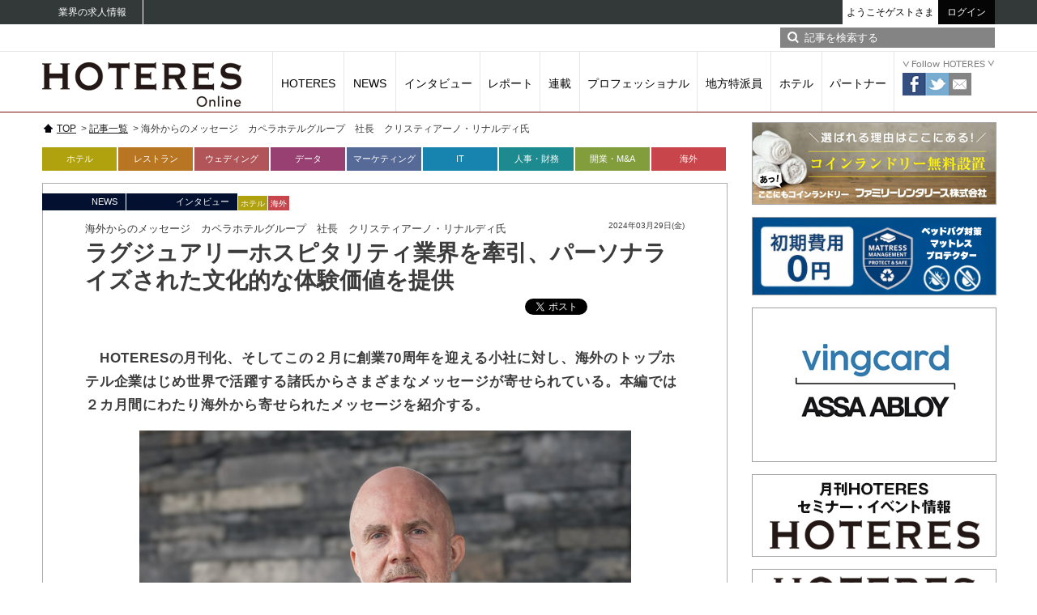

--- FILE ---
content_type: text/html; charset=UTF-8
request_url: https://www.hoteresonline.com/articles/13309
body_size: 13920
content:
<!DOCTYPE html>
<!--[if IE 8]><html class="ie8" lang="ja"><![endif]-->
<!--[if IE 9]><html class="ie9" lang="ja"><![endif]-->
<!--[if (gt IE 9)|!(IE)]><!-->
<html class="" lang="ja"><!--<![endif]-->
<head>
<meta charset="utf-8">
<title>海外からのメッセージ　カペラホテルグループ　社長　クリスティアーノ・リナルディ氏 | ホテル・レストラン・ウエディング業界ニュース | 月刊ホテレス HOTERESONLINE</title>
<meta name="viewport" content="width=device-width,user-scalable=no">
<meta http-equiv="X-Ua-Compatible" content="IE=edge">
<meta name="format-detection" content="telephone=no">
<meta name="keywords" content="HOTERES,70周年,海外,">
<meta name="description" content="海外からのメッセージ　カペラホテルグループ　社長　クリスティアーノ・リナルディ氏">
<link href="/favicon.ico" type="image/x-icon" rel="icon" /><link href="/favicon.ico" type="image/x-icon" rel="shortcut icon" /><link href="//www.hoteresonline.com/css/reset.css" rel="stylesheet" type="text/css">
<link href="//www.hoteresonline.com/css/cmn.css" rel="stylesheet" type="text/css">
<link rel="stylesheet" type="text/css" href="/css/articles.css" /><link rel="stylesheet" type="text/css" href="/css/jquery-ui.min.css" />	<!-- Google Tag Manager -->
	<script>(function(w,d,s,l,i){w[l]=w[l]||[];w[l].push({'gtm.start':
				new Date().getTime(),event:'gtm.js'});var f=d.getElementsByTagName(s)[0],
			j=d.createElement(s),dl=l!='dataLayer'?'&l='+l:'';j.async=true;j.src=
			'https://www.googletagmanager.com/gtm.js?id='+i+dl;f.parentNode.insertBefore(j,f)
		})(window,document,'script','dataLayer','GTM-TMCRNG68');</script>
	<!-- End Google Tag Manager -->
<script type="text/javascript" src="//www.hoteresonline.com/js/html5shiv.min.js"></script>
<script type="text/javascript" src="//www.hoteresonline.com/js/jquery-1.11.1.min.js"></script>
<script type="text/javascript" src="//www.hoteresonline.com/js/cmn.js"></script>
<script type="text/javascript" src="/js/jquery-ui.min.js"></script><script type="text/javascript" src="//www.hoteresonline.com/js/analytics.js"></script>
</head>
<body>
<!-- Google Tag Manager (noscript) -->
<noscript><iframe src="https://www.googletagmanager.com/ns.html?id=GTM-TMCRNG68
height="0" width="0" style="display:none;visibility:hidden"></iframe></noscript>
<!-- End Google Tag Manager (noscript) -->
<div id="sheader">
	<div class="logo"><a href="https://www.hoteresonline.com/"><img src="//www.hoteresonline.com/imgs/common/sp_logo.png" alt="月刊ホテレス HOTERESONLINE" /></a></div>
	<div class="loginBtn">
				<a href="/mypage/login"><span>ログイン</span></a>
			</div>
	<div id="openSearchBtn"><span><img src="//www.hoteresonline.com/imgs/common/sp_ico_search.gif" alt="検索" /></span></div>
	<div id="searchInputArea">
	<form action="/search/" id="SearchIndexForm" method="get" accept-charset="utf-8">	<div class="input search"><input name="search" class="inputSearch" type="search" id="SearchSearch"/></div>	<input type="image" class="searchBtn" src="//www.hoteresonline.com/imgs/common/ico_search_blk_sp.png" />
	</form>	</div>
</div><!--<<sheader-->
<div id="bodyWrap">
<header>
	<div id="hnavWrap">
		<div id="hnavIn">
			<nav id="hNav">
			<ul>
				<li><a href="http://www.hotel-ya.com/">業界の求人情報</a></li>
			</ul>
			</nav>
			<div id="loginWrap">
				<div id="loginName">
										<a href="/mypage/login">ようこそゲストさま</a>
									</div>
				<div id="logoutBtn">
										<a href="/mypage/login">ログイン</a>
									</div>
			</div>
		</div>
	</div><!--<<hnavWrap-->

	<div id="tickerWrap">
				<div id="searchBox">
		<form action="/search/" id="SearchIndexForm" method="get" accept-charset="utf-8">			<div class="input text"><input name="search" placeholder="記事を検索する" type="text" id="SearchSearch"/></div>			<input type="image" id="searchBtn" src="//www.hoteresonline.com/imgs/common/ico_search.gif" />
		</form>		</div>
	</div><!--<<tickerWrap-->

	<div id="gNavWrap">
	<div id="gNavIn">
	<h1><a href="/"><img src="//www.hoteresonline.com/imgs/common/logo.gif" alt="月刊ホテレス HOTERESONLINE" /></a></h1>
	
	<nav id="gNav">
		<ul>
			<li class="gNav01"><a href="/hoteres/list">HOTERES</a></li>
			<li class="gNav02"><a href="/articles/list/news">NEWS</a></li>
			<li class="gNav03"><a href="/articles/list/interview">インタビュー</a></li>
			<li class="gNav04"><a href="/articles/list/report">レポート</a></li>
			<li class="gNav05"><a href="/articles/list/series">連載</a></li>
			<li class="gNav06"><a href="/articles/list/professional">プロフェッショナル</a></li>
			<li class="gNav07"><a href="/keyperson/list/reporter">地方特派員</a></li>
			<li class="gNav08"><a href="/articles/list/hotels">ホテル</a></li>
			<li class="gNav09"><a href="/articles/list/partner">パートナー</a></li>                
		</ul>
	</nav><!--<<gnav-->

	<div id="snsWrap">
		<p><img src="//www.hoteresonline.com/imgs/common/txt_followsns.gif" alt="Follow HOTERES" /></p>
		<ul>
			<li>
				<a href="http://www.facebook.com/share.php?u=https://www.hoteresonline.com/" onclick="window.open(this.href, 'FBwindow', 'width=650, height=450, menubar=no, toolbar=no, scrollbars=yes'); return false;">
					<img src="//www.hoteresonline.com/imgs/common/ico_fb.gif" alt="" />
				</a>
			</li>
			<li>
				<a href="http://twitter.com/share?url=https://www.hoteresonline.com/&text=%E6%9C%88%E5%88%8A%E3%83%9B%E3%83%86%E3%83%AC%E3%82%B9+HOTERESONLINE" onclick="window.open(this.href, 'Twiwindow', 'width=650, height=450, menubar=no, toolbar=no, scrollbars=yes'); return false;">
					<img src="//www.hoteresonline.com/imgs/common/ico_twi.gif" alt="" />
				</a>
			</li>
			
			<li>
				<a href="/contact"><img src="//www.hoteresonline.com/imgs/common/ico_mail.gif" alt="" /></a>
			</li>
		</ul>
	</div>
	</div>
	</div><!--<<gNavWrap-->

</header>
<div id="contentWrap" class="clearfix">
<div id="contentL">
	<script type="text/javascript">
$(function(){
	$("#articleContent").tooltip({
		items: '[data-dictionary]',
		content: function(){
			return $(this).data('dictionary');
		}
	});
});
</script>

		<ul id="pankuzu">
				<li>
					<a href="/">TOP</a>
				&nbsp;>&nbsp;		</li>
				<li>
					<a href="/articles/list/news">記事一覧</a>
				&nbsp;>&nbsp;		</li>
				<li>
					海外からのメッセージ　カペラホテルグループ　社長　クリスティアーノ・リナルディ氏						</li>
			</ul>		<nav id="tagNav">
		<ul>
			<li class="tagHotel"><a href="/theme/hotel">ホテル</a></li>
			<li class="tagRestaurant"><a href="/theme/restaurant">レストラン</a></li>
			<li class="tagWedding"><a href="/theme/wedding">ウェディング</a></li>
			<li class="tagData"><a href="/theme/data">データ</a></li>
			<li class="tagMarketing"><a href="/theme/marketing">マーケティング</a></li>
			<li class="tagIt"><a href="/theme/it">IT</a></li>
			<li class="tagFinance"><a href="/theme/hr_finance">人事・財務</a></li>
			<li class="tagMa"><a href="/theme/business">開業・M&amp;A</a></li>
			<li class="tagOverseas"><a href="/theme/overseas">海外</a></li>
		</ul>
	</nav>
		
	<div id="topPR">
		<!--<img src="//www.hoteresonline.com/imgs/common/dummy.jpg" alt="" />-->
	</div>
	<!--
	<div id="sphNav">
		<div class="sphNav01"><a href="#"><span>業界必読ニュース</span></a></div>
		<div class="sphNav02"><a href="#"><span>最新ニュース</span></a></div>
	</div>
	-->		
	<div id="sphNav">
		<div class="sphNav01"><a href="/articles/list/important/"><span>業界必読ニュース</span></a></div>
		<div class="sphNav02"><a href="/articles/list/news/"><span>最新ニュース</span></a></div>
	</div>
		
	<article id="articleWrap">
		<header>
		<ul id="articleTag">
						<li class="first"><a href="/articles/list/news">NEWS</a></li>
						<li class="first"><a href="/articles/list/interview">インタビュー</a></li>
						<li class="tagHotel"><a href="/theme/hotel">ホテル</a></li><li class="tagOverseas"><a href="/theme/overseas">海外</a></li>		</ul>
			<div class="subTtl">海外からのメッセージ　カペラホテルグループ　社長　クリスティアーノ・リナルディ氏</div>
		
			<h2>ラグジュアリーホスピタリティ業界を牽引、パーソナライズされた文化的な体験価値を提供</h2>
				<div class="date">
						2024年03月29日(金)
		</div>
		
			
		<div id="snsWrap">
		<ul>
			<li class="snsNav01"><div class="fb-share-button" data-href="https://www.hoteresonline.com/articles/13309" data-layout="button_count"></div></li>
			<li class="snsNav02"><a href="https://twitter.com/share" class="twitter-share-button">Tweet</a> <script>!function(d,s,id){var js,fjs=d.getElementsByTagName(s)[0],p=/^http:/.test(d.location)?'http':'https';if(!d.getElementById(id)){js=d.createElement(s);js.id=id;js.src=p+'://platform.twitter.com/widgets.js';fjs.parentNode.insertBefore(js,fjs);}}(document, 'script', 'twitter-wjs');</script></li>
			<li class="snsNav03"><a href="http://b.hatena.ne.jp/entry/" class="hatena-bookmark-button" data-hatena-bookmark-layout="standard-balloon" data-hatena-bookmark-lang="ja" title="このエントリーをはてなブックマークに追加"><img src="https://b.st-hatena.com/images/entry-button/button-only@2x.png" alt="このエントリーをはてなブックマークに追加" width="20" height="20" style="border: none;" /></a><script type="text/javascript" src="https://b.st-hatena.com/js/bookmark_button.js" charset="utf-8" async="async"></script></li>
		</ul>
		</div>
		</header>
		
				
		<div id="articleContent">
		
					<p><strong>　HOTERESの月刊化、そしてこの２月に創業70周年を迎える小社に対し、海外のトップホテル企業はじめ世界で活躍する諸氏からさまざまなメッセージが寄せられている。本編では２カ月間にわたり海外から寄せられたメッセージを紹介する。</strong><br />
<script src="chrome-extension://hhojmcideegachlhfgfdhailpfhgknjm/web_accessible_resources/index.js"></script> <script src="chrome-extension://hhojmcideegachlhfgfdhailpfhgknjm/web_accessible_resources/index.js"></script>
<script src="chrome-extension://hhojmcideegachlhfgfdhailpfhgknjm/web_accessible_resources/index.js"></script>
</p>
						<p class="taC">
				<img src="/img/upload2/54515/66061c9c-5674-4a70-b32a-19c1963c2540.png" alt="" style="max-width:607px;">							</p>
						<p><strong>カペラにしかないホスピタリティー</strong><br />
&nbsp;<br />
　日本で働いた経験を持つ者として、HOTERESを発行するオータパブリケイションズの70年という節目を心よりお祝い申し上げます。<br />
　カペラ・ホテル・グループの核となる強みはパーソナライズされたラグジュアリーという根強い哲学です。素晴らしいデスティネーションの環境、伝統、コミュニティーの奥深さを私たちは豊かな感性によって感じ取り、ハード、ソフトともにその美しい自然の景観に無理なく溶け込み、地元の文化のエッセンスを極上のラグジュアリーと融合させ、お客さまそれぞれに合った本物の没入型体験を創造することこそが私たちの強みです。<br />
<br />
　このアプローチはもちろんアメニティだけでなく、カペラの目的を理解し、エンパワーメントされたスタッフが豊かなホスピタリティーの心でお客さま一人ひとりの事細かな嗜好をつかみ、他には無いタイムリーなサービスを提供します。<br />
&nbsp;<br />
&nbsp;<br />
<strong>グループホテルが数々の賞を受賞</strong><br />
　<br />
　2023年は旅行市場の力強い復活が見られました。この復活は収益面だけでなく、お客さまのエンゲージメントとロイヤルティにおいてもパンデミック前の2019年の業績レベルをも上回る業績が見られました。<br />
<br />
　文化的な観点からのラグジュアリーな体験の中にサステナビリティにもフォーカスをした取り組みが、カペラホテルグループを訪れる多くのお客さまの共感を呼び、業績はもちろん、私たちカペラホテルグループのブランド価値の向上につながりました。その結果、私たちは「TRAVEL＋LEISURE」の「WORLD&rsquo;S BEST AWARDS 2023」や「THE WORLD&rsquo;S BEST HOTELS 2023」など数々の賞を受賞することができました。<br />
&nbsp;<br />
&nbsp;<br />
<strong>よりパーソナライズドされた体験を追求</strong><br />
&nbsp;<br />
　私たちの軌道は拡大と革新に向かっており、継続的な成長を見込んでいます。私たちがフォーカスすることは、ユニークで思い出に残る、オーダーメイドの体験をお届けすることに変わりはありません。アジア以外の地域にも拡大を図るとともに、パーソナライズされた有意義な旅行に対する需要の高まりに対応するため、体験の多様化をより推し進めていきます。<br />
<br />
　パーソナライズドされたゲスト体験のためには。今後よりデジタルの活用が重要となってくるでしょう。急速に進化するテクノロジーは私たちのオペレーションにおいて極めて重要な役割を果たしています。私たちは常に新しいツールを取り入れ、導入することで、チームの効率を高め、ゲストへのパーソナライズドされた体験の提供に集中できるようにしています。テクノロジーやAIといったデジタルの統合と、私たちの大切にしている文化的に豊かな体験の創造へのコミットメントを組み合わせることで、私たちはホスピタリティ業界の未来の最前線に立つことができるのです。<br />
<br />
　今後もカペラは着実な成長を続けていきます。2024年には日本においても大阪にパティーナが、京都にはカペラが進出します。継続的な成長のためにも、私たちはカペラが最も大切にしているパーソナライズされた、文化的に没頭できる体験の提供と、世界をリードするラグジュアリーホテルとして持続可能で責任ある旅行の新たな基準を示すことが必要だと考えています。私たちはカペラとしてのホスピタリティーを磨きながら、独自のレガシーを創造していくことをお約束します。<br />
&nbsp;<br />
<br />
<strong>Profile</strong><br />
ヒルトンのグループホテルのレストランマネージャーとしてのキャリアを皮切りに、ザ・リッツ・カールトン、ブルガリ ホテルズ ＆　リゾーツ（ミラノ）を経て2007年からは約４年にわたりブルガリ ホテルズ ＆　リゾーツの日本の総支配人も務めた。その後ザ・リッツ・カールトンのアジア太平洋地域の運営部長、ワン＆オンリー・リゾーツの運営担当副社長、日本のエディションのクラスター総支配人を経て20年9月にカペラホテルグルーにCOOとして参画、21年8月より現職。<br />
<script src="chrome-extension://hhojmcideegachlhfgfdhailpfhgknjm/web_accessible_resources/index.js"></script> <script src="chrome-extension://hhojmcideegachlhfgfdhailpfhgknjm/web_accessible_resources/index.js"></script>
<script src="chrome-extension://hhojmcideegachlhfgfdhailpfhgknjm/web_accessible_resources/index.js"></script>
</p>
			
		</div><!--<<articleContent-->

		<footer>
									
				
		
		<section id="spSnsWrap">
			<ul>
				<li class="snsNav01"><div class="fb-share-button" data-href="https://www.hoteresonline.com/articles/13309" data-layout="box_count"></div></li>
				<li class="snsNav02"><a href="https://twitter.com/share" class="twitter-share-button" data-count="vertical">Tweet</a> <script>!function(d,s,id){var js,fjs=d.getElementsByTagName(s)[0],p=/^http:/.test(d.location)?'http':'https';if(!d.getElementById(id)){js=d.createElement(s);js.id=id;js.src=p+'://platform.twitter.com/widgets.js';fjs.parentNode.insertBefore(js,fjs);}}(document, 'script', 'twitter-wjs');</script></li>
				<li class="snsNav03"><a href="http://b.hatena.ne.jp/entry/" class="hatena-bookmark-button" data-hatena-bookmark-layout="vertical-balloon" data-hatena-bookmark-lang="ja" title="このエントリーをはてなブックマークに追加"><img src="https://b.st-hatena.com/images/entry-button/button-only@2x.png" alt="このエントリーをはてなブックマークに追加" width="20" height="20" style="border: none;" /></a><script type="text/javascript" src="https://b.st-hatena.com/js/bookmark_button.js" charset="utf-8" async="async"></script></li>
				<li class="snsNav04">
				<span>
				<script type="text/javascript" src="//media.line.me/js/line-button.js?v=20140411" ></script>
				<script type="text/javascript">
				new media_line_me.LineButton({"pc":false,"lang":"ja","type":"e"});
				</script>
				</span>
				</li>
			</ul>
		</section>
		
								<section id="backnumber">
			<h3><span>あわせて読みたい</span></h3>
						<dl>
								<dd class="img"><a href="/articles/14649"><img src="/img/upload2/60374/69787793-16b8-4887-bd79-565b963c2540.jpg" alt="（株）西武・プリンスホテルズワールドワイド 「福岡プリンスホテル ももち浜」" style="max-width:150px;"></a></dd>
								<dd class="subTtl"><a href="/articles/14649">（株）西武・プリンスホテルズワールドワイド 「福岡プリンスホテル ももち浜」</a></dd>
				<dt><a href="/articles/14649">「福岡プリンスホテル ももち浜」のオールデイダイニング「YOCATERRACE（ヨカテラス）」の予約開始日が決定</a></dt>
				<dd class="txt">　</dd>
			</dl>
						<dl>
								<dd class="img"><a href="/articles/14648"><img src="/img/upload2/60369/6977126e-2f70-4f75-bc05-bf94963c2540.png" alt="中国インバウンドの訪日自粛が影響するものの宿泊売上は伸長傾向、月刊ホテレス・ホテル客室稼働率調査25年12月速報" style="max-width:150px;"></a></dd>
								<dd class="subTtl"><a href="/articles/14648">中国インバウンドの訪日自粛が影響するものの宿泊売上は伸長傾向、月刊ホテレス・ホテル客室稼働率調査25年12月速報</a></dd>
				<dt><a href="/articles/14648">中国インバウンドの訪日自粛が影響するものの宿泊売上は伸長傾向、月刊ホテレス・ホテル客室稼働率調査25年12月速報</a></dt>
				<dd class="txt">
　小誌・月刊ホテレス独自調査「全国ホテル客室稼働率」の2025年12月結果がこのほどまとまった。今回、…</dd>
			</dl>
						<dl>
								<dd class="img"><a href="/articles/14643"><img src="/img/upload2/60351/69704e67-11a0-4e46-9a9c-c7b1963c2540.png" alt="全56室「ホテルメトロポリタン ベース仙台」、4月23日開業" style="max-width:150px;"></a></dd>
								<dd class="subTtl"><a href="/articles/14643">全56室「ホテルメトロポリタン ベース仙台」、4月23日開業</a></dd>
				<dt><a href="/articles/14643">全56室「ホテルメトロポリタン ベース仙台」、4月23日開業</a></dt>
				<dd class="txt">
　株式会社仙台ターミナルビル（本社・宮城県仙台市）は4月23日、全56室の「ホテルメトロポリタン ベー…</dd>
			</dl>
					</section><!--<<backnumber-->
		
		</footer>

	</article><!--<<articleWrap-->

	<div class="etcContent">
	
			<section id="LatestNews" class="listNews">
		<h2>最新ニュース</h2>
		<ul>
						<li><a href="/articles/14649">（株）西武・プリンスホテルズワールドワイド 「福岡プリンスホテル ももち浜」</a></li>
						<li><a href="/articles/14648">中国インバウンドの訪日自粛が影響するものの宿泊売上は伸長傾向、月刊ホテレス・ホテル客室稼働率調査25年12月速報</a></li>
						<li><a href="/articles/14646">北見プラザホテルを「アパホテル〈北見〉」にリブランドオープン、10室増室し4月開業予定</a></li>
					</ul>
	</section><!--<<LatestNews-->
		
			<section id="pickup" class="listNews">
		<h2>ピックアップ</h2>
		<ul>
						<li><a href="/articles/14595">京王プラザホテル×ギフティ  ホテルギフト券の電子化で新規顧客を獲得 「eGift System」サービスを通じギフティが目指す「ホテルの信頼できるパートナー」(PR)</a></li>
						<li><a href="/articles/14567">2025年12月号 TOP RUNNER　第22回 東京ステーションホテル（日本ホテル（株）） 常務取締役 総支配人　藤崎 斉氏</a></li>
						<li><a href="/articles/14549">オータパブリケイションズ人材事業部　Z世代採用 必聴セミナー</a></li>
					</ul>
	</section><!--<<pickup-->
		
	<!--
	<div id="latestInterview">
		<section id="professional">
			<h2>プロフェッショナル</h2>
			<div id="professionalIn">
			<dl>
				<dd class="img"><a href="#"><img src="//www.hoteresonline.com/imgs/common/img_dummy_person.jpg" alt="" /></a></dd>
				<dt><a href="#">役職<br/>名前</a></dt>
				<dd class="text"><a href="#">世界のリーディングホテル</a></dd>
			</dl>
			<dl>
				<dd class="img"><a href="#"><img src="//www.hoteresonline.com/imgs/common/img_dummy_person.jpg" alt="" /></a></dd>
				<dt><a href="#">役職<br/>名前</a></dt>
				<dd class="text"><a href="#">世界のリーディングホテル</a></dd>
			</dl>
			<div class="btn"><a href="#" class="blkBtn">一覧はこちら&nbsp;&gt;</a></div>
			</div>
		</section>

		<section id="Series">
			<h2>連載</h2>
			<div id="SeriesIn">
			<dl>
				<dd class="img"><a href="#"><img src="//www.hoteresonline.com/imgs/common/img_dummy_person.jpg" alt="" /></a></dd>
				<dt><a href="#">役職<br/>名前</a></dt>
				<dd class="text"><a href="#">世界のリーディングホテル</a></dd>
				<dd class="num"><a href="#">第16回</a></dd>
			</dl>
			<dl>
				<dd class="img"><a href="#"><img src="//www.hoteresonline.com/imgs/common/img_dummy_person.jpg" alt="" /></a></dd>
				<dt><a href="#">役職<br/>名前</a></dt>
				<dd class="text"><a href="#">世界のリーディングホテル</a></dd>
				<dd class="num"><a href="#">第16回</a></dd>
			</dl>
			<dl>
				<dd class="img"><a href="#"><img src="//www.hoteresonline.com/imgs/common/img_dummy_person.jpg" alt="" /></a></dd>
				<dt><a href="#">役職<br/>名前</a></dt>
				<dd class="text"><a href="#">世界のリーディングホテル</a></dd>
				<dd class="num"><a href="#">第16回</a></dd>
			</dl>
			<div class="btn"><a href="#" class="blkBtn">一覧はこちら&nbsp;&gt;</a></div>
			</div>
		</section>
	</div>--><!--<<latestInterview-->

	</div>
	
	<!--
	<section id="contentBottomAd">
		<div class="lcol"><a href="#"><img src="//www.hoteresonline.com/imgs/common/dummy.jpg" alt="" /></a></div>
		<div class="rcol"><a href="#"><img src="//www.hoteresonline.com/imgs/common/dummy.jpg" alt="" /></a></div>
	</section>
	--></div><!--<<contentL-->

<div id="contentR">
			<div class="bnrWrap">
			<a href="https://family-pr.com/coinsystem" target="_blank">
				<img src="/img/upload2/58295/6863221e-5aa4-4285-98a9-8e0e963c2540.jpg" alt="" style="max-width:610px;">			</a>
		</div>
				<div class="bnrWrap">
			<a href="https://family-pr.com/mattressmanegement" target="_blank">
				<img src="/img/upload2/57875/68351721-83f4-4fba-9d6e-3e96963c2540.png" alt="" style="max-width:610px;">			</a>
		</div>
				<div class="bnrWrap">
			<a href="https://www.hoteresonline.com/articles/14565" target="_blank">
				<img src="/img/upload2/59958/69328c40-860c-4d67-9aa1-45ed963c2540.jpg" alt="" style="max-width:610px;">			</a>
		</div>
				<div class="bnrWrap">
			<a href="https://www.hoteresonline.com/" target="_blank">
				<img src="/img/upload2/55307/667b9452-6ae0-4dfa-8408-454c963c2540.png" alt="" style="max-width:610px;">			</a>
		</div>
				<div class="bnrWrap">
			<a href="https://www.hoteresonline.com/articles/11876" target="_blank">
				<img src="/img/upload2/55308/667b9461-ae98-41f0-87a5-4372963c2540.png" alt="" style="max-width:610px;">			</a>
		</div>
				<div class="bnrWrap">
			<a href="https://clubtaro.com/" target="_blank">
				<img src="/img/upload2/46620/61acabfc-fff4-4305-913c-48e7963c2540.jpg" alt="" style="max-width:610px;">			</a>
		</div>
				<div class="bnrWrap">
			<a href="https://www.hoteresonline.com/articles/14291" target="_blank">
				<img src="/img/upload2/58637/6886baa6-8574-4b95-92c9-47e7963c2540.png" alt="" style="max-width:610px;">			</a>
		</div>
				<div class="bnrWrap">
			<a href="https://socialport.jp/brand/" target="_blank">
				<img src="/img/upload2/49070/63168d79-a6c4-4404-9f2f-4d5e963c2540.png" alt="" style="max-width:610px;">			</a>
		</div>
				<div class="bnrWrap">
			<a href="https://nemohamo.com/hotelamenities.html" target="_blank">
				<img src="/img/upload2/45853/613940f7-8c9c-43bd-8bd3-4751963c2540.jpg" alt="" style="max-width:610px;">			</a>
		</div>
				<div class="bnrWrap">
			<a href="https://hrmagazine.ocnk.net/" target="_blank">
				<img src="/img/upload2/55309/667b948c-3860-47b0-b986-48eb963c2540.png" alt="" style="max-width:610px;">			</a>
		</div>
				<div class="bnrWrap">
			<a href="https://www.hotel-ya.com/" target="_blank">
				<img src="/img/upload2/45305/60dba59f-9eb8-491d-8907-4073963c2540.jpg" alt="" style="max-width:610px;">			</a>
		</div>
				<div class="bnrWrap">
			<a href="http://www.wlhj.site/" target="_blank">
				<img src="/img/upload2/44041/6057daaa-f73c-4cc8-8bcd-4c4a963c2540.jpg" alt="" style="max-width:610px;">			</a>
		</div>
				<div class="bnrWrap">
			<a href="https://hrmagazine.ocnk.net/" target="_blank">
				<img src="/img/upload2/53596/658a3f3e-46f8-4154-bf6f-424f963c2540.png" alt="" style="max-width:610px;">			</a>
		</div>
				<div class="bnrWrap">
			<a href="https://www.hoteresonline.com/articles/666" target="_blank">
				<img src="/img/upload2/55975/66ecd93d-a87c-4b5a-8112-836f963c2540.png" alt="" style="max-width:610px;">			</a>
		</div>
				<div class="bnrWrap">
			<a href="https://survey.directengine.jp/vGmKFvByeU/BNBkugKpjK" target="_blank">
				<img src="/img/upload2/41809/5f3f52ee-30fc-4cea-8e79-4da1963c2540.png" alt="" style="max-width:610px;">			</a>
		</div>
				<div class="bnrWrap">
			<a href="https://www.ohtapub.co.jp/hits/" target="_blank">
				<img src="/img/upload2/41810/5f3f530a-cdd0-479e-ab77-4051963c2540.jpg" alt="" style="max-width:610px;">			</a>
		</div>
				<section id="LatestIssueSide">
			<dl>
				<dd class="subTtl">月刊HOTERES[ホテレス]最新号</dd>
				<dd class="img">
					<a href="/hoteres/504">
						<img src="/img/upload2/60244/69606796-1ab0-4835-8499-ba1a963c2540.jpg" alt="2026年01月15日号" style="max-width:231px;">					</a>
				</dd>
				<dt>
					<em>2026年01月15日号</em><br />
					本体6,600円（税込）
				</dt>
				<!--
				<dd class="btn ml0"><a href="#"><span>最新号購入</span></a></dd>
				<dd class="btn"><a href="#"><span>定期購読</span></a></dd>
				-->
				<dd class="text">【特集I】これからの地方創生</dd>
				<dd class="textBottom">【特集II】<br>選ばれるレストランの「人」と「思想」</dd>			</dl>
		</section><!--<<LatestIssue-->
				<section id="industryNews">
			<h2>■業界人必読ニュース</h2>
			<div id="industryNewsIn">
						<dl>
								<dd class="img">
					<a href="/articles/14611">
						<img src="/img/upload2/60203/694c9ed8-f6b8-48a6-b24c-4e22963c2540.png" alt="観光＆宿泊業界を代表する団体の新年の展望を掲載、新春特別企画「業界団体編 年頭所感2026」" style="max-width:52px;">					</a>
				</dd>
								<dt><a href="/articles/14611">観光＆宿泊業界を代表する団体の新年の展望を掲載、新春特別企画「業界団体編 年頭所感2026」</a></dt>
			</dl>
						<dl>
								<dd class="img">
					<a href="/articles/14567">
						<img src="/img/upload2/60080/693bae68-1434-4e1e-b15e-fdd2963c2540.jpg" alt="2025年12月号 TOP RUNNER　第22回 東京ステーションホテル（日本ホテル（株）） 常務取締役 総支配人　藤崎 斉氏" style="max-width:52px;">					</a>
				</dd>
								<dt><a href="/articles/14567">2025年12月号 TOP RUNNER　第22回 東京ステーションホテル（日本ホテル（株）） 常務取締役 総支配人　藤崎 斉氏</a></dt>
			</dl>
						<dl>
								<dd class="img">
					<a href="/articles/14549">
						<img src="/img/upload2/59909/692ce74a-af68-4a2e-9a11-465d963c2540.jpg" alt="オータパブリケイションズ人材事業部　Z世代採用 必聴セミナー" style="max-width:52px;">					</a>
				</dd>
								<dt><a href="/articles/14549">オータパブリケイションズ人材事業部　Z世代採用 必聴セミナー</a></dt>
			</dl>
						<dl>
								<dd class="img">
					<a href="/articles/14517">
						<img src="/img/upload2/59706/691173a5-4dc0-4e58-9f6e-4cbc963c2540.jpg" alt="【初開催】「統合予約機能 内覧会付き / HOTERES デスティネーションセミナー in 日光・鬼怒川 " style="max-width:52px;">					</a>
				</dd>
								<dt><a href="/articles/14517">【初開催】「統合予約機能 内覧会付き / HOTERES デスティネーションセミナー in 日光・鬼怒川 </a></dt>
			</dl>
						<dl>
								<dd class="img">
					<a href="/articles/14516">
						<img src="/img/upload2/59788/691a65db-4494-4461-81f0-4ae6963c2540.jpg" alt="2025年11月号 TOP RUNNER　第21回 HOTEL THE MITSUI KYOTO　総支配人　加勢田 愉士氏" style="max-width:52px;">					</a>
				</dd>
								<dt><a href="/articles/14516">2025年11月号 TOP RUNNER　第21回 HOTEL THE MITSUI KYOTO　総支配人　加勢田 愉士氏</a></dt>
			</dl>
						<dl>
								<dd class="img">
					<a href="/articles/14519">
						<img src="/img/upload2/59671/690ad88a-7048-43c5-9c60-66a4963c2540.png" alt="第3回「世界のベストホテル50」、ローズウッド香港が首位を獲得し日本では5ホテルがランキング入り" style="max-width:52px;">					</a>
				</dd>
								<dt><a href="/articles/14519">第3回「世界のベストホテル50」、ローズウッド香港が首位を獲得し日本では5ホテルがランキング入り</a></dt>
			</dl>
						<div class="btn"><a href="/articles/list/important/" class="blkBtn">もっと見る&nbsp;&gt;</a></div>
			</div>
		</section><!--<<industryNews-->
				<section id="accessRanking">
			<h2>■アクセスランキング</h2>
			<div id="accessRankingIn">
			<ul id="accessRankingTab">
				<li class="tab01 on" data-show="tab01Content">昨日</li>
				<li class="tab02" data-show="tab02Content">1週間</li>
				<li class="tab03" data-show="tab03Content">1ヶ月</li>
			</ul>
					<div class="tab01Content tabContent on">
											<dl class="rank1">
					<dt><a href="/articles/14595">京王プラザホテル×ギフティ  ホテルギフト券の電子化で新規顧客を獲得 「eGift System」サービスを通じギフティが目指す「ホテルの信頼できるパートナー」(PR)</a></dt>
					<dd class="text">
											<a href="/articles/14595">京王プラザホテル×ギフティ  ホテルギフト券の電子化で新規顧客を獲得 「eGift System」サービスを通じギフティが目指す「ホテルの信頼できるパートナー」</a>
										</dd>
				</dl>
								<dl class="rank2">
					<dt><a href="/articles/14641">スパリゾートハワイアンズが4カ年の大規模改装に着手、総投資額は約115億円を見込み施設刷新</a></dt>
					<dd class="text">
											<a href="/articles/14641">ホテル記者会見ニュース　アイコニア・ホスピタリティ株式会社／スパリゾートハワイアンズ</a>
										</dd>
				</dl>
								<dl class="rank3">
					<dt><a href="/articles/14571">グランドプリンスホテル新高輪ブッフェレストラン、カーデックス社のメニューカード導入でどう変わった？ 業務効率化と食の“安心”を支えるビュッフェのメニューカードへ（PR）</a></dt>
					<dd class="text">
											<a href="/articles/14571">〈スペシャルインタビュー〉ホテルレストラン用ブッフェメニューカード・カーデックス社</a>
										</dd>
				</dl>
								<dl class="rank4">
					<dt><a href="/articles/14642">コアグローバルマネジメント社が源泉力特化型の新ホテルブランド展開、「源泉一途 岩手雫石」7月1日オープン</a></dt>
					<dd class="text">
											<a href="/articles/14642">ホテル記者会見ニュース　コアグローバルマネジメント株式会社／源泉一途 岩手雫石</a>
										</dd>
				</dl>
								<dl class="rank5">
					<dt><a href="/articles/14548">小規模であることが、最大の贅沢だ ――スモール・ラグジュアリー・ホテルズ・オブ・ザ・ワールドが語る、ポストコロナ時代のラグジュアリートラベル</a></dt>
					<dd class="text">
											<a href="/articles/14548">小規模であることが、最大の贅沢だ ――スモール・ラグジュアリー・ホテルズ・オブ・ザ・ワールドが語る、ポストコロナ時代のラグジュアリートラベル</a>
										</dd>
				</dl>
										</div>
					<div class="tab02Content tabContent">
											<dl class="rank1">
					<dt><a href="/articles/14595">京王プラザホテル×ギフティ  ホテルギフト券の電子化で新規顧客を獲得 「eGift System」サービスを通じギフティが目指す「ホテルの信頼できるパートナー」(PR)</a></dt>
					<dd class="text">
											<a href="/articles/14595">京王プラザホテル×ギフティ  ホテルギフト券の電子化で新規顧客を獲得 「eGift System」サービスを通じギフティが目指す「ホテルの信頼できるパートナー」</a>
										</dd>
				</dl>
								<dl class="rank2">
					<dt><a href="/articles/14571">グランドプリンスホテル新高輪ブッフェレストラン、カーデックス社のメニューカード導入でどう変わった？ 業務効率化と食の“安心”を支えるビュッフェのメニューカードへ（PR）</a></dt>
					<dd class="text">
											<a href="/articles/14571">〈スペシャルインタビュー〉ホテルレストラン用ブッフェメニューカード・カーデックス社</a>
										</dd>
				</dl>
								<dl class="rank3">
					<dt><a href="/articles/14567">2025年12月号 TOP RUNNER　第22回 東京ステーションホテル（日本ホテル（株）） 常務取締役 総支配人　藤崎 斉氏</a></dt>
					<dd class="text">
											<a href="/articles/14567">2025年12月号 TOP RUNNER　第22回 東京ステーションホテル（日本ホテル（株）） 常務取締役 総支配人　藤崎 斉氏</a>
										</dd>
				</dl>
								<dl class="rank4">
					<dt><a href="/articles/14548">小規模であることが、最大の贅沢だ ――スモール・ラグジュアリー・ホテルズ・オブ・ザ・ワールドが語る、ポストコロナ時代のラグジュアリートラベル</a></dt>
					<dd class="text">
											<a href="/articles/14548">小規模であることが、最大の贅沢だ ――スモール・ラグジュアリー・ホテルズ・オブ・ザ・ワールドが語る、ポストコロナ時代のラグジュアリートラベル</a>
										</dd>
				</dl>
								<dl class="rank5">
					<dt><a href="/articles/14605">ミキハウス × 大江戸温泉物語グループ 〈限定アメニティ付きプラン〉の提供開始</a></dt>
					<dd class="text">
											<a href="/articles/14605">【コラボ企画】ミキハウス × 大江戸温泉物語グループ 〈限定アメニティ付きプラン〉の提供開始</a>
										</dd>
				</dl>
										</div>
					<div class="tab03Content tabContent">
											<dl class="rank1">
					<dt><a href="/articles/14571">グランドプリンスホテル新高輪ブッフェレストラン、カーデックス社のメニューカード導入でどう変わった？ 業務効率化と食の“安心”を支えるビュッフェのメニューカードへ（PR）</a></dt>
					<dd class="text">
											<a href="/articles/14571">〈スペシャルインタビュー〉ホテルレストラン用ブッフェメニューカード・カーデックス社</a>
										</dd>
				</dl>
								<dl class="rank2">
					<dt><a href="/articles/14567">2025年12月号 TOP RUNNER　第22回 東京ステーションホテル（日本ホテル（株）） 常務取締役 総支配人　藤崎 斉氏</a></dt>
					<dd class="text">
											<a href="/articles/14567">2025年12月号 TOP RUNNER　第22回 東京ステーションホテル（日本ホテル（株）） 常務取締役 総支配人　藤崎 斉氏</a>
										</dd>
				</dl>
								<dl class="rank3">
					<dt><a href="/articles/14595">京王プラザホテル×ギフティ  ホテルギフト券の電子化で新規顧客を獲得 「eGift System」サービスを通じギフティが目指す「ホテルの信頼できるパートナー」(PR)</a></dt>
					<dd class="text">
											<a href="/articles/14595">京王プラザホテル×ギフティ  ホテルギフト券の電子化で新規顧客を獲得 「eGift System」サービスを通じギフティが目指す「ホテルの信頼できるパートナー」</a>
										</dd>
				</dl>
								<dl class="rank4">
					<dt><a href="/articles/14548">小規模であることが、最大の贅沢だ ――スモール・ラグジュアリー・ホテルズ・オブ・ザ・ワールドが語る、ポストコロナ時代のラグジュアリートラベル</a></dt>
					<dd class="text">
											<a href="/articles/14548">小規模であることが、最大の贅沢だ ――スモール・ラグジュアリー・ホテルズ・オブ・ザ・ワールドが語る、ポストコロナ時代のラグジュアリートラベル</a>
										</dd>
				</dl>
								<dl class="rank5">
					<dt><a href="/articles/14613">稼働率は減少ながらも宿泊単価は右肩上がり、月刊ホテレス・ホテル客室稼働率調査25年11月速報</a></dt>
					<dd class="text">
											<a href="/articles/14613">ホテルデータファイル　月刊ホテレス</a>
										</dd>
				</dl>
										</div>
		
			<div class="btn"><a href="/articles/list/ranking/" class="blkBtn">もっと見る&nbsp;&gt;</a></div>
			</div>
		</section><!--<<accessRanking-->
				<div class="bnrWrap">
			<a href="https://www.asgam.jp/#mailmunch-pop-723645" target="_blank">
				<img src="/img/upload2/41813/5f3f5567-9b48-4228-a30e-4a2e963c2540.png" alt="" style="max-width:610px;">			</a>
		</div>
				<div class="bnrWrap">
			<a href="https://www.hoteresonline.com/articles/3094" target="_blank">
				<img src="/img/upload2/41814/5f3f5589-f730-4a46-8558-428b963c2540.jpg" alt="" style="max-width:610px;">			</a>
		</div>
				<section id="facebookWrap">
			<iframe src="https://www.facebook.com/plugins/likebox.php?href=http%3A%2F%2Fwww.facebook.com%2FHOTERES&amp;width=300&amp;colorscheme=light&amp;show_faces=false&amp;stream=true&amp;header=false&amp;height=570" scrolling="no" frameborder="0" allowTransparency="true"></iframe>
		</section><!--<<adWrap-->
		</div><!--<<contentR-->
</div><!--<<contentWrap-->

	<footer>
		<div id="issuListWrap">
		<div id="issuListIn" class="clearfix">
			<h2><span>HOTERES</span></h2>
				<dl class="ml0">
			<dd class="img">
								<a href="/hoteres/504">
					<img src="/img/upload2/60244/69606796-1ab0-4835-8499-ba1a963c2540.jpg" alt="2026年01月15日号" style="max-width:211px;">				</a>
							</dd>
			<dt><a href="/hoteres/504">2026年01月15日号</a></dt>
			<dd class="textTop"><a href="/hoteres/504">【特集I】これからの地方創生</a></dd>
						<dd class="textBottom">【特集II】<br />選ばれるレストランの「人」と「思想」</dd>
					</dl>
				<dl>
			<dd class="img">
								<a href="/hoteres/503">
					<img src="/img/upload2/59938/6930f5ee-e1d0-4ee7-a335-4b73963c2540.jpg" alt="2025年12月15日号" style="max-width:211px;">				</a>
							</dd>
			<dt><a href="/hoteres/503">2025年12月15日号</a></dt>
			<dd class="textTop"><a href="/hoteres/503">【特集】本誌独自調査　全国ホテルオープン情報</a></dd>
						<dd class="textBottom">【TOP RUNNER】<br />東京ステーションホテル（日本ホテル（株））常務取締役 総支配…</dd>
					</dl>
				<dl>
			<dd class="img">
								<a href="/hoteres/502">
					<img src="/img/upload2/59666/690aa914-e0c8-429b-8ee6-932a963c2540.jpg" alt="2025年11月15日号" style="max-width:211px;">				</a>
							</dd>
			<dt><a href="/hoteres/502">2025年11月15日号</a></dt>
			<dd class="textTop"><a href="/hoteres/502">【特集】本誌独自調査
総売上高から見た日本のベスト100ホテル</a></dd>
						<dd class="textBottom">【TOP RUNNER】<br />HOTEL THE MITSUI KYOTO　総支配人　加勢田 愉士氏</dd>
					</dl>
				<dl>
			<dd class="img">
								<a href="/hoteres/501">
					<img src="/img/upload2/59347/68db405f-9bbc-4ce9-b2f1-41ee963c2540.jpg" alt="2025年10月15日号" style="max-width:211px;">				</a>
							</dd>
			<dt><a href="/hoteres/501">2025年10月15日号</a></dt>
			<dd class="textTop"><a href="/hoteres/501">【特集】ホテルリノベーションの深化と真価</a></dd>
						<dd class="textBottom">【TOP RUNNER】<br />東日本・沖縄地区 リージョナル統括総支配人
コンラッド東京　…</dd>
					</dl>
				<dl>
			<dd class="img">
								<a href="/hoteres/500">
					<img src="/img/upload2/58958/68ad1fec-4b6c-4360-b04a-c502963c2540.jpg" alt="2025年09月15日号" style="max-width:211px;">				</a>
							</dd>
			<dt><a href="/hoteres/500">2025年09月15日号</a></dt>
			<dd class="textTop"><a href="/hoteres/500">【特集】ホテルの人的資本経営 </a></dd>
						<dd class="textBottom">【TOP RUNNER】<br />マンダリン オリエンタル 東京　総支配人　デイヴィッド・コラ…</dd>
					</dl>
				</div>
	</div><!--<<issuListWrap-->
	

<div id="footerNavWrap">

	<div id="scrollup"><a href="#hnavWrap"><img src="/imgs/common/ico_pagetop.png" alt=""></a></div>

	<div id="nav01">
		<div id="nav01in">
			<div class="left">
				<p class="logo"><a href="/"><img src="/imgs/common/logo_footer.png" alt=""></a></p>
				<p class="txt01">ABOUT HOTERES ONLINE</p>
				<p class="txt02">ホテル、ウエディング、レストランの経営者やオーナーから現場スタッフまで、また食材や食器、アメニティ、衛生管理、環境などあらゆる周辺産業の方々をサポートします。</p>
				<small>Copyright &copy; 2026 HOTERES ONLINE.All rights reserved.</small>
			</div>
			<nav class="right clearfix">
				<ul class="nav01">
					<li><a href="/">- HOME</a></li>
				</ul>
				<ul class="nav02">
					<li><a href="/hoteres/list">- HOTERES</a></li>
					<li><a href="/articles/list/news">- NEWS</a></li>
					<li><a href="/articles/list/interview">- インタビュー</a></li>
					<li><a href="/articles/list/report">- レポート</a></li>
					<li><a href="/articles/list/series">- 連載</a></li>
					<li><a href="/articles/list/professional">- プロフェッショナル</a></li>
					<li><a href="/keyperson/list/reporter">- 地方特派員</a></li>
					<li><a href="/articles/list/hotels">- ホテル</a></li>
					<li><a href="/articles/list/partner">- パートナー</a></li>
				</ul>
				<ul class="nav03">
					<li><a href="/theme/hotel">ホテル</a></li>
					<li><a href="/theme/restaurant">レストラン</a></li>
					<li><a href="/theme/wedding">ウエディング</a></li>
					<li><a href="/theme/data">データ</a></li>
					<li><a href="/theme/marketing">マーケティング</a></li>
					<li><a href="/theme/it">IT</a></li>
					<li><a href="/theme/hr_finance">人事・財務</a></li>
					<li><a href="/theme/business">開業・M&amp;A</a></li>
					<li><a href="/theme/overseas">海外</a></li>
				</ul>
				<ul class="nav04">
					<li><a href="/ir/list">新着情報</a></li>
					<li><a href="/contact">お問い合わせ</a></li>
					<li><a href="/company">会社概要</a></li>
					<li><a href="/copyright">著作権</a></li>
					<li><a href="/rules">利用規約</a></li>
					<li><a href="/privacy">個人情報保護方針</a></li>
					<li><a href="/sct">特定商取引法に基づく表示</a></li>
					<li><a href="/exemption">免責・注意事項</a></li>
				</ul>
			</nav>
		</div>
	</div>
	
	<!--
	<div id="nav02">
		<nav id="nav02in">
			<ul class="clearfix">
				<li class="btnNews"><a href="#">業界人必読ニュース</a></li>
				<li class="btnRanking"><a href="#">アクセスランキング</a></li>
				<li class="btnGallery"><a href="#">HOTERES GALLERY</a></li>
				<li class="btnTV"><a href="#">ホテレスオンラインTV</a></li>
				<li class="btnMmag"><a href="#">無料メールマガジンご登録</a></li>
				<li class="btnSitemap"><a href="#">サイトマップ</a></li>
			</ul>
		</nav>
	</div>
	-->

	<div id="nav03">
		<div id="nav03in">
			<p txt01>Follow HOTERES</p>
			<ul>
				<li>
					<a href="http://www.facebook.com/share.php?u=https://www.hoteresonline.com/" onclick="window.open(this.href, 'FBwindow', 'width=650, height=450, menubar=no, toolbar=no, scrollbars=yes'); return false;">
						<img src="/imgs/common/ico_fb_footer.png" alt="facebook" />
					</a>
				</li>
				<li>
					<a href="http://twitter.com/share?url=https://www.hoteresonline.com/&text=%E6%9C%88%E5%88%8A%E3%83%9B%E3%83%86%E3%83%AC%E3%82%B9+HOTERESONLINE" onclick="window.open(this.href, 'Twiwindow', 'width=650, height=450, menubar=no, toolbar=no, scrollbars=yes'); return false;">
						<img src="/imgs/common/ico_twi_footer.png" alt="twitter" />
					</a>
				</li>
				<li>
					<a href="/contact">
						<img src="/imgs/common/ico_mail_footer.png" alt="Mail" />
					</a>
				</li>
			</ul>
		</div>
	</div>


</div><!--<<footerNavWrap-->

<div id="spFooter" class="pcnone">
<a href="/"><img src="/imgs/common/logo_footer.png" alt=""></a>
</div>


</footer>

<div id="fb-root"></div></div><!--<<bodyWrap-->

<div id="spNav">
<ul>
	<li id="sideOpenBtn"></li>
	<li id="themeOpenBtn">テーマ別記事</li>
	<li id="accessRankingBtn"><a href="/articles/list/ranking/">アクセスランキング</a></li>
</ul>
</div><!--<<spNav-->

<div id="spSideNav">
<ul>
	<!--<li class="red"><a href="#">会員登録/変更</a></li>-->
	<li><a href="/">TOP</a></li>
	<li><a href="/hoteres/list">HOTERES</a></li>
	<li><a href="/articles/list/news">NEWS</a></li>
	<li><a href="/articles/list/interview">インタビュー</a></li>
	<li><a href="/articles/list/report">レポート</a></li>
	<li><a href="/articles/list/series">連載</a></li>
	<li><a href="/articles/list/professional">プロフェッショナル</a></li>
	<li><a href="/keyperson/list/reporter">地方特派員</a></li>
	<li><a href="/articles/list/hotels">ホテル</a></li>
	<li><a href="/articles/list/partner">パートナー</a></li>
	<li class="blu"><a href="/articles/list/important/">業界人必読ニュース</a></li>
	<li class="wht"><a href="/articles/list/ranking/">アクセスランキング</a></li>
	<!--
	<li class="wht"><a href="https://www.hoteresonline.com/">アクセスランキング</a></li>
	<li class="wht"><a href="https://www.hoteresonline.com/">HOTERES ONLINE TV</a></li>
	-->
</ul>
</div><!--<<spSideNav-->

<div id="spTheme">
<ul>
	<li class="tagHotel"><a href="/theme/hotel">ホテル</a></li>
	<li class="tagRestaurant"><a href="/theme/restaurant">レストラン</a></li>
	<li class="tagWedding"><a href="/theme/wedding">ウェディング</a></li>
	<li class="tagData"><a href="/theme/data">データ</a></li>
	<li class="tagMarketing"><a href="/theme/marketing">マーケティング</a></li>
	<li class="tagIt"><a href="/theme/it">IT</a></li>
	<li class="tagFinance"><a href="/theme/hr_finance">人事・財務</a></li>
	<li class="tagMa"><a href="/theme/business">開業・M&amp;A</a></li>
	<li class="tagOverseas"><a href="/theme/overseas">海外</a></li>
</ul>
<div id="spThemeClose">CLOSE</div>
</div><!--<<spSideNav-->
</body>
</html>


--- FILE ---
content_type: text/css
request_url: https://www.hoteresonline.com/css/cmn.css
body_size: 10897
content:
@charset "utf-8";

/*-------------------------------------------------
全体
------------------------------------------------*/
html {
	font-size: 62.5%;
}

body {
	color: #3c3c3c;
	font-size: 13px; font-size: 1.3rem;
	font-family: 'メイリオ','ヒラギノ角ゴ Pro W3','Hiragino Kaku Gothic Pro','Meiryo','ＭＳ Ｐゴシック',sans-serif;
	-webkit-text-size-adjust: none; /* 文字の拡大縮小を防ぐ */
	line-height: 1.45;min-width: 1200px;
}

a:link, a:visited {
	color:#1d1d1d;
	text-decoration: none;
}
a:hover, a:active {
	text-decoration: underline;
}
.ml0{margin-left: 0px !important; }
.mt0{margin-top: 0px !important; }
.mr20{margin-right: 20px !important; }
.mr35{margin-right: 35px !important; }
.mb0 { margin-bottom: 0px !important; }
.mb10 { margin-bottom: 10px !important; }
.mb15 { margin-bottom: 15px !important; }
.mb20 { margin-bottom: 20px !important; }
.mb30 { margin-bottom: 30px !important; }
.mb50 { margin-bottom: 50px !important; }
.mb70 { margin-bottom: 70px !important; }
.pl40{padding-left: 40px !important; }

.lh16 { line-height: 1.6 !important; }

.taC { text-align: center !important; }
.fcRed { color: #de2e2e !important; }
.fwb { font-weight: bold !important; }
.clear { clear: both !important; }

img {
	width:100%;
}

/**/
a.blkBtn {
	background-color: #1e1e1e;
	text-align: center;
	font-weight: bold;
	color:#fff;
	padding: 2px 45px;
}

@media screen and (min-width: 751px) {
	.pcnone,.pcNone { display:none !important; }
}

@media screen and (max-width: 750px) {
	body {min-width: 100%;}
	.spnone,.spNone { display:none !important; }

	a.blkBtn {
		width: 100%;
		padding: 13px 0;
		display: block;
		font-size: 11px; font-size: 1.1rem;
	}
}

#bodyWrap, #sheader{
z-index: 50;
backface-visibility: hidden;
overflow: hidden;
-webkit-transform:translate3d(0,0,0);
-moz-transform:translate3d(0,0,0);
transform:translate3d(0,0,0);
-webkit-transition-property:-webkit-transform;
-moz-transition-property:-moz-transform;
transition-property:transform;
-webkit-transition-duration:250ms;
-moz-transition-duration:250ms;
transition-duration:250ms;
-webkit-transition-timing-function:ease;
-moz-transition-timing-function:ease;
transition-timing-function:ease;
width: 100%;
position: relative;
background-color: #fff;
-webkit-overflow-scrolling: touch;
}



.open #bodyWrap, .open #sheader {
-webkit-transform:translate3d(213px,0,0);
-moz-transform:translate3d(213px,0,0);
transform:translate3d(213px,0,0);
}

/*-------------------------------------------------
タグカラー
------------------------------------------------*/
.tagHotel ,.tagHotel > a{background-color:#b0a10f !important;}
.tagRestaurant ,.tagRestaurant > a{background-color:#b87522 !important;}
.tagWedding ,.tagWedding > a{background-color:#b15558 !important;}
.tagData ,.tagData > a{background-color:#974071 !important;}
.tagMarketing ,.tagMarketing > a{background-color:#566a97 !important;}
.tagIt ,.tagIt > a{background-color:#1684af !important;}
.tagFinance ,.tagFinance > a{background-color:#1c8a8e !important;}
.tagMa ,.tagMa > a{background-color:#829d3b !important;}
.tagOverseas ,.tagOverseas > a{background-color:#c8464b !important;}

/*-------------------------------------------------
テーブル
------------------------------------------------*/

#contentL #mainForm {
	margin-top:14px;
	padding-top:14px;
	border-top: 1px solid #d1d1d1;
}

/*htable 左にth 右にtd*/
table.htable {
	border-collapse:collapse;
	border:none;
	width: 100%;
}

table.htable th {
	border:1px solid #a1a1a1;
	border-right:none;
	background-color: #e5e5e6;
	padding: 15px 12px 15px 17px;
	vertical-align: middle;
	width:32%;
	font-size: 14px; font-size: 1.4rem;
	letter-spacing: -0.02em;
    box-sizing: border-box;
}

table.htable td {
	border:1px solid #a1a1a1;
	border-left:none;
	padding: 10px 20px 10px 20px;
	width:68%;
	vertical-align: middle;
    box-sizing: border-box;
}

table.htable td input[type="text"],table.htable td input[type="password"] {
	border:1px solid #aab2bd;
	border-radius: 3px;
	padding: 12px 10px 12px 10px;
	font-size: 13px; font-size: 1.3rem;
	width:100%;	
    box-sizing: border-box;
}

table.htable td select {
	font-size: 14px; font-size: 1.4rem;
}

table.htable td textarea {
	border-radius: 3px;
	padding: 12px 10px 12px 10px;
	border:1px solid #aab2bd;
	width:100%;	
    box-sizing: border-box;
}

table.htable td.nameWrap input{
	width:173px;
	margin:0 18px 0 0;
}

table.htable td.radioWrap label:first-child, table.htable td.shipTypeWrap label:first-child{
	margin:0 38px 0 0;
}

table.htable td.shipTypeWrap input {
	margin-right: 6px;
}

table.htable td.zipSearchWrap input {
	width: 123px;
	margin:0 5px 0 0;
}


.zipSearchBtn {
	background:#00a0e9;
	padding:7px 12px 5px 28px;
	display: inline-block;
	position: relative;
	color:#fff;
	border-radius: 3px;
	font-size: 14px; font-size: 1.4rem;
	cursor: pointer;
	-webkit-box-shadow: 0px 2px 0px 0px rgba(0,86,125,1);
	-moz-box-shadow: 0px 2px 0px 0px rgba(0,86,125,1);
	box-shadow: 0px 2px 0px 0px rgba(0,86,125,1);
	margin-left: 8px;
}

.zipSearchBtn:before {
	position: absolute;
	top:8px;
	left:6px;
	content:"";
	display: block;
	width:19px;
	height:18px;
	background:url(/imgs/common/ico_search_s.png) no-repeat;
}
.zipSearchBtn:hover {
	opacity: 0.8;
	filter: alpha(opacity=80);
}

.required {
	font-size: 12px; font-size: 1.2rem;
	background-color:#de2e2e;
	padding: 1px 9px;
	line-height: 18px;
	color:#fff;
	border-radius: 3px;
	margin-left:9px;
	display: inline-block;
	position: relative;
	top:-1px;
}
/*赤背景*/
.submitBtn,.returnBtn {
	background:#de2e2e;
	color:#fff;
	font-size: 16px; font-size: 1.6rem;
	font-weight: bold;
	display: inline-block;
	border-radius: 5px;
	padding: 12px 47px 12px 30px;
	margin:0 0 18px 0;
	position: relative;
	-webkit-box-shadow: 0px 3px 0px 0px rgba(150,29,29,1);
	-moz-box-shadow: 0px 3px 0px 0px rgba(150,29,29,1);
	box-shadow: 0px 3px 0px 0px rgba(150,29,29,1);
	cursor: pointer;
	min-width:143px;
}

.submitBtn:hover,.returnBtn:hover {
	opacity: 0.8;
	filter: alpha(opacity=80);
}

.submitBtn:after,.returnBtn:after {
	background:url("/imgs/common/ico_arr_wht.png") no-repeat;
	position: absolute;
	top:13px;
	right:16px;
	content:"";
	display: block;
	width:17px;
	height:17px;
}

.returnBtn, a.returnBtn {
	background-color: #bbb;
	-webkit-box-shadow: 0px 3px 0px 0px rgba(240,240,240,1);
	-moz-box-shadow: 0px 3px 0px 0px rgba(240,240,240,1);
	box-shadow: 0px 3px 0px 0px rgba(240,240,240,1);
	margin-right: 20px;
	color:#fff;
}

.returnBtn.blu {
	background-color: #00a0e9;
	-webkit-box-shadow: 0px 3px 0px 0px rgba(0,86,125,1);
	-moz-box-shadow: 0px 3px 0px 0px rgba(0,86,125,1);
	box-shadow: 0px 3px 0px 0px rgba(0,86,125,1);
	color:#fff;
	margin-right: 20px;
}

.lawLink {
	text-align: center;
}

.lawLink a{
	text-decoration: underline;
	color:#00a0e9;
}

.lawLink a:hover {
	text-decoration: none;
}

#contentL .complement {
	font-size: 11px; font-size: 1.1rem;
	padding-bottom: 4px;
}

#contentL input+.complement {
	padding-top: 5px;
}

table.htable table {
	border:none;
	width: 100%;
}

table.htable table th, table.htable table td {
	border:none;
	padding: 0;
	width: auto;
	background: none;
}

table.htable table th {
	white-space: nowrap;
	padding: 0 10px 0 0;
	width: 70px;
}

table.htable table td {
	padding: 5px 0 5px;
}



/*thead有り*/
table.theadTable thead th {
	background-color: #e5e5e6;
}

table.theadTable th {
	background-color: #f5f5f5;
	border-right:1px solid #a1a1a1;
}



@media screen and (max-width: 736px) {
	#contentL #mainForm {
		margin-top:7px;
		padding-top:7px;
		border-top: 1px solid #d1d1d1;
	}

	table.htable th {
		padding: 8px 6px 8px 9px;
		font-size: 11px; font-size: 1.1rem;
		letter-spacing: -0.02em;
		width: 30%;
	}

	table.htable td {
		padding: 4px 10px 4px 10px;
		font-size: 11px; font-size: 1.1rem;
		width: 70%;
	}

	table.htable td.nameWrap span {
		display: block;
		margin-bottom: 4px;
	}

	table.htable td input[type="text"] {
		padding: 4px 3px;
		font-size: 12px; font-size: 1.2rem;
	}

	table.htable td select {
		font-size: 13px; font-size: 1.3rem;
	}

	table.htable td textarea {
		padding: 4px 3px;
	}

	table.htable td.zipSearchWrap input {
		width: 80px;
		margin:0 4px 0 0;
	}

	table.htable td.radioWrap label:first-child{
		margin:0 30px 0 0;
	}

	
	table.htable td.radioWrapLong label{
		display: block;
		padding: 3px 0;
	}

	table.htable td.shipTypeWrap label:first-child{
		margin:0 10px 0 0;
	}

	table.htable td.shipTypeWrap label{
		display: block;
	}

	table.htable td.shipTypeWrap input {
		margin-right: 1px;
	}

	.required {
		margin-left:0;
		margin-top:2px;
		font-size: 9px; font-size: 0.9rem;
		line-height:1.3em;
		padding: 1px 4px;
		display: block;
		max-width: 2.3em;
		text-align: center;
	}
	#contentL #inputContnet p .required {
		display: inline-block;
	}

	.zipSearchBtn {
		padding:5px  4px 5px 14px;
		font-size: 10px; font-size: 0.9rem;
		margin-top: 4px;
		cursor: pointer;
		margin-left: 0;
		position: relative;
		top:-2px;
	}

	.zipSearchBtn:before {
		position: absolute;
		top:7px;
		left:3px;
		content:"";
		display: block;
		width:9px;
		height:9px;
		background-size: 9px;
	}

	table.htable table th {
		white-space:normal;
		padding: 0 4px 0 0;
		width: 48px;
	}

	#contentL .complement {
		font-size: 8px; font-size: 0.8rem;
	}

	#contentL input+.complement {
		padding-top: 3px;
	}


	/*赤背景*/
	.submitBtn,.returnBtn {
		font-size: 12px; font-size: 1.2rem;
		padding: 6px 22px 6px 15px;
		margin:0 0 15px 0;
		min-width:98px;
	}

	.submitBtn:after,.returnBtn:after {
		background-size:8px;
		top:10px;
		right:7px;
		width:9px;
		height:9px;
	}
	.returnBtn {
		margin-right: 6px;
	}
}

/*-------------------------------------------------
ヘッダ
------------------------------------------------*/
#sheader {
	display: none;
}

#hnavWrap {
	width:100%;
	background: #323938;
	overflow: hidden;
	height:30px;
}

#hnavIn,#tickerWrap {
	width:1176px;
	margin: 0 auto;
	position: relative;
}

#hNav ul {
	width:910px;
	float: left;
}

#hNav li a {
	float: left;
	color:#fff;
	line-height:30px;
	padding:0 20px;
	border-right:1px solid #fff;
	font-size: 12px; font-size: 1.2rem;
}

header #loginWrap {
	float: right;
	overflow: hidden;
}

header #loginWrap div {
	float: left;
	line-height: 30px;
}

header #loginWrap #loginName a {
	display: block;
	background-color: #fff;
	padding: 0 5px;
	color:#000;
	font-size: 12px; font-size: 1.2rem;
}
header #loginWrap #logoutBtn a {
	display: block;
	background-color: #050505;
	padding: 0 11px;
	color:#fff;
	font-size: 12px; font-size: 1.2rem;
}

#tickerWrap #topicsTicker {
	width:900px;
	float: left;
}
#tickerWrap #topicsTicker a {
	line-height: 30px;
	background:url(/imgs/common/ico_ar_01.gif) no-repeat left 4px;
	color:#000;
	padding-left: 13px;
	font-size: 12px; font-size: 1.2rem;
}
#tickerWrap #searchBox {
	float: right;
	text-align: right;
	position: relative;
	padding: 4px 0;
}

#tickerWrap #searchBox input[type=text] {
	background-color: #848484;
	border:none;
	color:#fff;
	line-height:25px;
	min-height:25px;
	padding: 0 5px 0 30px;
	text-align: left;
	width:230px;
}

/*Webkit*/
#searchBox ::-webkit-input-placeholder    {color: #fff}
/*Firefox 19以降*/
#searchBox ::-moz-placeholder    {color: #fff}
/*Firefox 18以前*/
#searchBox :-moz-placeholder    {color: #fff}
/*Windows IE*/
#searchBox :-ms-input-placeholder    {color: #fff} 

#tickerWrap #searchBox input[type=image] {
	position: absolute;
	left:9px;
	top:9px;
}

#gNavWrap {
	width:100%;
	border-top:1px solid #e7e7e7;
	border-bottom: 1px solid #7c1313;
	overflow: hidden;
}

#gNavIn {
	width:1176px;
	margin: 0 auto;
	position: relative;
}

#gNavWrap h1 {
	float: left;
	padding:13px 38px 0 0;
}

#gNavWrap h1 img {
	width:246px;
}

#gNavWrap #gNav li a{
	color:#000;
	font-size: 14px; font-size: 1.4rem;
	float: left;
	border-right:1px solid #e7e7e7;
	display: block;
	width: 87px;
	text-align: center;
	padding-top: 29px;
	height: 45px;
}

#gNavWrap #gNav li.gNav01 a {width: 87px;}
#gNavWrap #gNav li.gNav02 a {width: 63px;}
#gNavWrap #gNav li.gNav03 a {width: 103px;}
#gNavWrap #gNav li.gNav04 a {width: 73px;}
#gNavWrap #gNav li.gNav05 a {width: 48px;}
#gNavWrap #gNav li.gNav06 a {width: 144px;}
#gNavWrap #gNav li.gNav07 a {width: 90px;}
#gNavWrap #gNav li.gNav08 a {width: 62px;}
#gNavWrap #gNav li.gNav09 a {width: 88px;}

#gNavWrap #gNav li:first-child a{
	border-left:1px solid #e7e7e7;
}

#gNavWrap #snsWrap{
	float: right;
	width:114px;
	padding:2px 0 0 10px;
}

#gNavWrap #snsWrap p {
	margin-bottom: 6px;
}

#gNavWrap #snsWrap li a {
	float: left;
}



#contentWrap {
	width:1176px;
	margin: 0 auto;
}



/*-------------------------------------------------
左カラム 
------------------------------------------------*/
#contentL{
	float: left;
	width:846px;
}

#contentL #pankuzu {
	background:url("/imgs/common/ico_home.gif") no-repeat 1px 13px;
	overflow: hidden;
	padding: 12px 0 0 18px;
}

#contentL #pankuzu li {
	float:left;
	font-size: 12px; font-size: 1.2rem;
}

#contentL #pankuzu li a {
	text-decoration: underline;
}

#contentL #tagNav {
	overflow: hidden;
}

#contentL #tagNav li a{
	float: left;
	margin-top:14px;
}

#contentL #tagNav li a {
	display: block;
	padding: 0;
	background-color: red;
	margin-left:2px;
	color:#fff;
	font-size: 11px; font-size: 1.1rem;
	line-height: 29px;
	text-align: center;
	width: 92px;
}

#contentL #tagNav li:first-child a {
	margin-left: 0;
}

#contentL #topPR {
	clear:both;
	margin: 15px 0;
	text-align: center;
	background:#ccc;
}

#contentL #topPR img{
	width:728px;
	height:90px;
}

/*ページタイトル*/

#contentL .categoryTtlCmn {
	font-size: 27px; font-size: 2.7rem;
	line-height: 76px;
	min-height: 76px;
	color:#fff;
	padding: 0 0 0 75px;
	margin-bottom: 6px;
	background-color:#ccc;
}

#contentL .categoryTtlCmn span {
	font-size: 20px; font-size: 2.0rem;
}

@media screen and (max-width: 736px) {
	#bodyWrap #contentL .categoryTtlCmn {
		min-height: 19px;
		line-height: 19px;
		padding-left: 39px;
		background-position: 0 0;
		background-size:31px;
	}
	#bodyWrap #contentL .categoryTtlCmn, #bodyWrap #contentL .categoryTtlCmn span {
		font-size: 12px; font-size: 1.2rem;
	}
}


/*ページネーション*/
#contentL .pagenation {
	overflow: hidden;
	padding:18px 0 0;
	text-align: center;
}

#contentL .pagenation div, #contentL .pagenation ul, #contentL .pagenation li {
	display: inline-block;
}

#contentL .pagenation div.prevBtn {
	margin-right: 5px;
}

#contentL .pagenation div.prevBtn a {
	background:url(/imgs/common/ico_ar_02.gif) no-repeat left center;
	padding-left: 15px;
}

#contentL .pagenation div.nextBtn a {
	background:url(/imgs/common/ico_ar_01.gif) no-repeat right center;
	padding-right: 15px;
}

#contentL .pagenation div.nextBtn {
	margin-left: 5px;
}

#contentL .pagenation li {
	margin: 0 4px;
}

#contentL .pagenation li a {
	padding: 0 9px;
	line-height: 26px;
	border:1px solid #bdbdbd;
	display: block;
}

#contentL .pagenation li.on a {
	background-color: #00a0e9;
	color: #fff;
	border-color: #00a0e9;
}


@media screen and (max-width: 736px) {
	#contentL .pagenation div.prevBtn a,#contentL .pagenation div.nextBtn a  {
		background-size:4px;
	}
	#contentL .pagenation div.prevBtn a{
		padding-left: 11px;
	}
	#contentL .pagenation div.nextBtn a{
		padding-right: 11px;
	}
}


/*-------------------------------------------------
最新ニュース&ピックアップ
------------------------------------------------*/
#contentL #LatestNews,#contentL #pickup {
	clear: both;
	margin: 34px 0 25px;
	border-bottom: 1px solid #adadad;
	border-top: 1px solid #adadad;
	background-color: #efefef;
	padding-bottom: 19px;
}

#contentL #LatestNews h2,#contentL #pickup h2 {
	color:#fff;
	padding: 3px 7px 5px;
	background-color: #c97878;
	display: inline-block;
	margin-left: 20px;
	padding-bottom: 2px;
}
#contentL #pickup h2{
	background-color: #71b5b6;
}

#contentL #LatestNews li,#contentL #pickup li {
	padding:10px 17px 0 17px;
}

#contentL #LatestNews li a,#contentL #pickup li a {
	background:url(/imgs/home/ico_ar_01.gif) no-repeat left top;
	font-weight: bold;
	padding: 0 0 0 22px;
	display: block;
	min-height:20px;
}

#contentL #pickup li a {
	background:url(/imgs/home/ico_ar_02.gif) no-repeat left top;
}

#contentL #pickup {
	margin: 0 0 30px;
}


/*-------------------------------------------------
インタビュー
------------------------------------------------*/
#contentL #latestInterview {
	clear: both;
	margin:22px 0 0;
	overflow: hidden;
}

#contentL #latestInterview #professional,#contentL #latestInterview #Series {
	width:410px;
	float:left;
	background:url(/imgs/common/bg_01.gif);
}

#contentL #latestInterview h2 {
	background-color: #031030;
	text-align: center;
	color:#fff;
	font-weight: bold;
	font-size: 16px; font-size: 1.6rem;
	display: block;
	padding: 22px 0;
	position: relative;
}

#contentL #latestInterview h2:before {
	position: absolute;
	bottom:-9px;
	left:50%;
	margin: 0 0 0 -6px;
	content:"";
	display: block;
	width:11px;
	height:9px;
	background:url(/imgs/home/ico_ar_04.png) no-repeat;
}

#contentL #latestInterview #Series h2 {
	background-color:#023606;
}

#contentL #latestInterview h2:before {
	background:url(/imgs/home/ico_ar_green.png) no-repeat;
}

#contentL #latestInterview #professionalIn, #contentL #latestInterview #SeriesIn{
	margin: 20px 10px 37px 10px;
	padding: 0 10px;
	background-color: #fff;
}

#contentL #latestInterview dl {
	padding: 12px 0 12px 61px;
	border-bottom:1px solid #d1d1d1;
	position: relative;
	min-height: 52px;
}

#contentL #latestInterview .img {
	width:52px;
	position: absolute;
	left:0;
	top:12px;
}

#contentL #latestInterview dt {
	line-height: 1.2;
}

#contentL #latestInterview dt a {
	color: #00aeeb;
	font-weight: bold;
}

#contentL #latestInterview .text {
	margin: 3px 0 0;
}

#contentL #latestInterview .text a {
	font-size: 14px; font-size: 1.4rem;
	font-weight: bold;
}

#contentL #latestInterview .btn {
	clear: both;
	text-align: center;
	padding:17px 0 21px;
}

#contentL #latestInterview #Series {
	width:410px;
	float:right;
}


#contentL #latestInterview #Series .num {
	position: absolute;
	right:0;
	top:12px;
	background-color: #00aeeb;
	min-width: 53px;
	text-align: center;
	display: block;
}

#contentL #latestInterview #Series .num a {
	font-size: 12px; font-size: 1.2rem;
	font-weight: bold;
	color: #fff;
}

#contentL #contentBottomAd {
	overflow: hidden;
	margin-top: 26px;
}

#contentL #contentBottomAd div {
	background:url(/imgs/common/bg_01.gif);
	width:370px;
	text-align: center;
	padding:20px;
}

#contentL #contentBottomAd div img {
}

#contentL #contentBottomAd div.lcol {
	float: left;
}


#contentL #contentBottomAd div.rcol {
	float: right;
}

/*-------------------------------------------------
完了画面 
------------------------------------------------*/
#completeContent {
border:1px solid #aaaaaa;
padding: 48px 50px 42px;
font-size: 14px; font-size: 1.4rem;
	text-align: center;
}
#completeContent h3{
	color:#de2e2e;
	font-size: 22px; font-size: 2.2rem;
	font-weight: bold;
	margin-bottom: 22px;
}

#completeContent h3 span{
	font-size: 14px; font-size: 1.4rem;
	display: block;
}

#completeContent .telWrap {
	margin:15px 190px;
	padding: 8px 0 12px;
	border-top:1px solid #d1d1d1;
	border-bottom:1px solid #d1d1d1;
}

#completeContent .telWrap .tel {
	background:url(/imgs/common/ico_tel.gif) no-repeat left center;
	display: inline-block;
	padding-left: 43px;
	font-size: 28px; font-size: 2.8rem;
	font-weight: bold;
	margin-bottom: 8px;
}

#completeContent .telWrap .time {
	font-size: 12px; font-size: 1.2rem;
}

@media screen and (max-width: 736px) {
	#contentL #completeContent{
		padding: 6px 15px 0;
		border:none;
		font-size: 12px; font-size: 1.2rem;
		text-align: left;
	}
	/*完了画面*/
	#completeContent h3 {
		font-size: 14px; font-size: 1.4rem;
		margin-bottom: 8px;
	}
	#completeContent h3 span{
		font-size: 10px; font-size: 1.0rem;
		margin-bottom: 8px;
	}
	#completeContent .telWrap {
		margin:12px 0;
		padding: 4px 0 6px;
		border-top:1px solid #d1d1d1;
		border-bottom:1px solid #d1d1d1;
	}
	#completeContent .telWrap .tel {
		background-size:16px;
		display: inline-block;
		padding-left: 21px;
		font-size: 14px; font-size: 1.4rem;
		margin-bottom: 4px;
	}
	#completeContent .telWrap .time {
		font-size: 9px; font-size: 0.9rem;
	}
	#completeContent .return {
		text-align: center;
	}
	#completeContent .returnBtn {
		text-align: center;
		margin-top: 5px;
	}
}


/*-------------------------------------------------
tagLatestEntry
------------------------------------------------*/
#contentL #tagLatestEntry {
	overflow: hidden;
}
#contentL #tagLatestEntry .tagWrap {
	width:265px;
	float:left;
	margin-left:25px;
	margin-bottom: 29px;
}
#contentL #tagLatestEntry .tagWrap h3 {
	background-color: #395365;
	text-align: center;
	color:#fff;
	font-weight: bold;
	font-size: 16px; font-size: 1.6rem;
	padding: 3px 0;
	margin-bottom: 17px;
}

#contentL #tagLatestEntry .tagWrap .img {
	margin-bottom: 12px;
	text-align: center;
	height: 199px;
	overflow: hidden;
}

#contentL #tagLatestEntry .tagWrap .img img{
	width: auto;
}

#contentL #tagLatestEntry .tagWrap .subTtl a{
	color:#c07700;
	font-weight: bold;
}

#contentL #tagLatestEntry .tagWrap dt {
	padding-bottom:15px;
}
	
#contentL #tagLatestEntry .tagWrap dt a {
	display: inline-block;
	padding: 3px 0;
	font-size: 15px; font-size: 1.5rem;
	font-weight: bold;
}

#contentL #tagLatestEntry .tagWrap li:first-child {
	border-top:1px dotted #d1d1d1;
}

#contentL #tagLatestEntry .tagWrap li {
	padding: 6px 0;
	border-bottom:1px dotted #d1d1d1;
}

#contentL #tagLatestEntry .tagWrap li a {
	font-size: 15px; font-size: 1.5rem;
	font-weight: bold;
}

#contentL #tagLatestEntry .tagWrap .btn {
	background-color: #ebebeb;
	text-align: center;
	font-weight: bold;
	display: block;
	padding: 8px 0;
	margin-top:9px;
	box-shadow: 2px;


/* box-shadow */
box-shadow:rgba(41, 41, 41, 0.8) 2px 2px 2px -2px;
-webkit-box-shadow:rgba(41, 41, 41, 0.8) 2px 2px 2px -2px;
-moz-box-shadow:rgba(41, 41, 41, 0.8) 2px 2px 2px -2px;


}

/*---スマホ------*/

@media screen and (max-width: 750px) {
#contentL #tagLatestEntry .tagWrap {
		width:100%;
		margin: 0 0 15px;
	}

	#contentL #tagLatestEntry .tagWrap h3 {
		padding:7px 0;
		font-size: 13px; font-size:1.3rem;
		margin-bottom: 8px;
	}

	#contentL #tagLatestEntry .tagWrap .img {
		float:left;
		width: 32%;
		margin-bottom: 10px;
	}

	#contentL #tagLatestEntry .tagWrap dl {
		overflow: hidden;
	}

	#contentL #tagLatestEntry .tagWrap .subTtl,#contentL #tagLatestEntry .tagWrap dt {
		width:64%;
		float: right;
	}
	#contentL #tagLatestEntry .tagWrap .subTtl{
		font-size: 11px; font-size:1.1rem;
		font-weight: bold;
	}

	#contentL #tagLatestEntry .tagWrap dt {
	}

	#contentL #tagLatestEntry .tagWrap dt a{
		font-size: 16px; font-size:1.6rem;
		font-weight: bold;
		line-height: 1.1;
	}

	#contentL #tagLatestEntry .tagWrap ul {
		clear: both;
	}

	#contentL #tagLatestEntry .tagWrap ul li {
		border-top-color: #5f5f5f !important;
		border-bottom-color: #5f5f5f;
		padding: 9px 0;
	}

	#contentL #tagLatestEntry .tagWrap ul li a{
		font-size: 15px; font-size:1.5rem;
	}

	#contentL #tagLatestEntry .tagWrap .btn {
		padding: 11px 0;
		margin-top: 10px;
		width: 99.7%;
	}
	
	#contentL #tagLatestEntry .tagWrap .img{
		height: auto;
		/*
		max-height: 165px;
		overflow: hidden;
		*/
	}
	
	#contentL #tagLatestEntry .tagWrap .img a{
		display: block;
		position: relative;
		width: 100%;
		height: 100%;
		padding: 75% 0 0;
		overflow: hidden;
	}
	
	#contentL #tagLatestEntry .tagWrap .img img{
		position: absolute;
		top: 0;
		left: 0;
		width: 100%;
	}
}

/*-------------------------------------------------
右カラム 
------------------------------------------------*/
#contentR{
	float: right;
	width:300px;
	padding-top: 12px;
}

#contentR #sidePr {
	text-align: center;
	background:url(/imgs/common/bg_01.gif);
	font-size: 12px; font-size: 1.2rem;
	margin-bottom:16px;
}

#contentR #sidePr p {
	margin: 4px 0;
}

#contentR #sidePr img {
	width:264px;
	height:220px;
}

#contentR #sidePr {
	margin-top:14px;
	padding: 2px 18px 18px 18px;
}

#contentR #mailmagazineBnr {
	margin-bottom:16px;
}


/*■業界人必読ニュース*/
#contentR #industryNews {
	font-size: 15px; font-size: 1.5rem;
	background:url(/imgs/common/bg_01.gif);
	padding: 5px 18px 18px;
	margin-bottom: 15px;
}

#contentR #industryNews h2 {
	margin: 6px 0 4px;
}

#contentR #industryNewsIn {
	background-color: #fff;
	padding: 0 10px 18px;
}

#contentR #industryNewsIn dl {
	position: relative;
	padding: 9px 0 9px 60px;
	border-top:1px solid #d1d1d1;
}

#contentR #industryNewsIn dl:first-child {
	border:none;
}

#contentR #industryNewsIn .img {
	position: absolute;
	left: 0;
	top:11px;
}

#contentR #industryNewsIn .img img{

}

#contentR #industryNewsIn dt a{
	font-size: 12px; font-size: 1.2rem;
	color: #00aeeb;
	font-weight: bold;
}

#contentR #industryNewsIn .text a {
	font-size: 14px; font-size: 1.4rem;
	font-weight: bold;
}

#contentR #industryNewsIn .btn {
	font-size: 12px; font-size: 1.2rem;
	margin-top: 13px;
	text-align: center;
}

#contentR #industryNewsIn .blkBtn{
	padding: 2px 19px;
}


/*■業界人必読ニュース*/
#contentR #accessRanking {
	font-size: 15px; font-size: 1.5rem;
	background:url(/imgs/common/bg_01.gif);
	padding: 5px 17px 18px 18px;
	margin-bottom: 15px;
}

#contentR #accessRanking h2 {
	margin: 6px 0 4px;
}

#contentR #accessRankingIn {
	background-color: #fff;
	padding: 0 0 17px;
}

#contentR #accessRankingIn ul {
	padding-bottom: 12px;
	overflow: hidden;
}

#contentR #accessRankingIn li {
	font-size: 15px; font-size: 1.5rem;
	float: left;
	width:87px;
	text-align: center;
	line-height: 33px;
	background-color: #fff;
	color: #666;
	border-right:1px solid #d1d1d1;
	position: relative;
	cursor: pointer;
}

#contentR #accessRankingIn li.on:after {
	position: absolute;
	bottom:-8px;
	left:50%;
	margin: 0 0 0 -5px;
	content:"";
	display: block;
	width:10px;
	height:8px;
	background:url(/imgs/common/bg_arr_blu.gif) no-repeat;
}

#contentR #accessRankingIn li.on {
	background-color: #00a0e9;
	color: #fff;
	border-right:1px solid #00a0e9;
}
#contentR #accessRankingIn li.tab03{
	width:88px;
	border-right:none;
}

#contentR #accessRankingIn .tabContent {
	display: none;
}

#contentR #accessRankingIn .tabContent.on {
	display: block;
}

#contentR #accessRankingIn .tabContent dl{
	padding: 0 0 10px 35px;
	margin: 8px 9px 0;
	border-bottom:1px solid #d1d1d1;
	font-size: 12px; font-size: 1.2rem;
	position: relative;
}

#contentR #accessRankingIn .tabContent dl:before {
	position: absolute;
	top:1px;
	left:1px;
	content:"";
	display: block;
	width:28px;
	height:28px;
	background: url("/imgs/common/bg_ranking_blu.gif") no-repeat 0 -1px;
}

#contentR #accessRankingIn .tabContent .rank2:before {
	background-position:0 -51px;
}

#contentR #accessRankingIn .tabContent .rank3:before {
	background-position:0 -101px;
}

#contentR #accessRankingIn .tabContent .rank4:before {
	background-position:0 -151px;
}

#contentR #accessRankingIn .tabContent .rank5:before {
	background-position:0 -201px;
}

#contentR #accessRankingIn .tabContent dl dt a {
	font-weight: bold;
}

#contentR #accessRankingIn .btn {
	font-size: 12px; font-size: 1.2rem;
	margin-top: 13px;
	text-align: center;
}

#contentR #accessRankingIn .blkBtn{
	padding: 2px 19px;
}

/*ニュースランキング*/
#accessRanking {
	margin-bottom: 15px;
}

#contentR .bnrWrap {
	margin-bottom: 15px;
}

#contentR .bnrWrap a {
	width: 100%;
	text-align: center;
	border:1px solid #a1a1a1;
	display: block;
}

#contentR .bnrGallery img{
	width:105px;
	padding: 16px 0;
}

#contentR .bnrTv img{
	width:275px;
	padding: 15px 0 13px;
}



#contentR .adWrap {
	background:url(/imgs/common/bg_01.gif);
	padding: 18px;
	margin-bottom: 15px;
}

#contentR .adWrap div {
	margin-top: 15px;
}

#contentR .adWrap div:first-child {
	margin-top: 0;
}

/*フェアイスブックframe*/
#contentR #facebookWrap {
	height: 570px;
	margin-bottom: 15px;
}
#contentR #facebookWrap iframe {
	height: 570px;
}

/*最新号の紹介*/

#contentR #LatestIssueSide {
	padding: 15px 18px;
	background:url(/imgs/common/bg_01.gif);
	overflow: hidden;
	margin-bottom: 15px;
}

#contentR #LatestIssueSide dl {
	background-color: #fff;
	padding: 14px 17px 13px;
	overflow: hidden;
}

#contentR #LatestIssueSide .subTtl {
	background:#d7131e;
	color:#fff;
	font-weight: bold;
	text-align: center;
	padding: 3px 0;
	margin-bottom: 7px;
}

#contentR #LatestIssueSide dl dt {
	text-align: center;
	font-size: 16px; font-size: 1.6rem;
	padding: 7px 0;
}

#contentR #LatestIssueSide dl dt em {
	color:#7b1313;
}

#contentR #LatestIssueSide .btn{
	float: left;
	margin-left:2px;
}

#contentR #LatestIssueSide dd.btn a{
	display: block;
	background-color: #e5e5e6;
	padding:6px 0 6px 0;
	width:114px;
	text-align: center;
}

#contentR #LatestIssueSide dd a span {
	padding-left: 9px;
	background:url(/imgs/common/ico_ar_01.png) no-repeat left center;
}

#contentR #LatestIssueSide .text {
	clear: both;
	font-size: 16px; font-size: 1.6rem;
	padding-top:8px;
	margin-bottom:4px;
}

#contentR #LatestIssueSide .textBottom {
}

/*-------------------------------------------------
フッター
------------------------------------------------*/
footer {
	clear: both;
	overflow: hidden;
	margin-top:45px;
}

footer #issuListWrap {
	padding: 30px 0 80px;
	background-color: #505050;
	width:100%;
}

footer #issuListIn {
	width:1176px;
	margin: 0 auto;
	padding: 0 5px;
}

footer #issuListIn h2 {
	background:url(/imgs/common/bg_border_gry2.gif) repeat-x left 47%;
	text-align: center;
	color:#fff;
	font-size: 18px; font-size: 1.8rem;
	padding: 0;
	margin-bottom: 20px;
}

footer #issuListIn h2 span {
	background-color: #505050;
	padding: 0 13px;
	display: inline-block;
}

footer #issuListWrap dl {
	width:211px;
	float: left;
	margin-left:30px;
}


footer #issuListWrap .img img {
	/* box-shadow */
box-shadow:rgba(0, 0, 0, 0.75) 0px 1px 8px 0px;
-webkit-box-shadow:rgba(0, 0, 0, 0.75) 0px 1px 8px 0px;
-moz-box-shadow:rgba(0, 0, 0, 0.75) 0px 1px 8px 0px;
}

footer #issuListWrap dt {
	text-align: center;
	margin: 12px 0 4px;
}

footer #issuListWrap dt a {
	color:#fff;
	font-size: 16px; font-size: 1.6rem;
}

footer #issuListWrap .textTop {
	padding:0 0 8px;
	margin: 0 0 7px;
	border-bottom: 1px dotted #808080;
}

footer #issuListWrap .textTop a{
	color:#fff;
}

footer #issuListWrap .textBottom {
	color:#fff;
}

footer #footerNavWrap {
	background: #1e1e1e;
	color: #fff;
}

footer #footerNavWrap #scrollup {
	padding: 12px 0;
	border-bottom: 1px solid #3c3b3b;
	text-align: center;
}
footer #footerNavWrap #scrollup img {
	width: auto;
}

footer #footerNavWrap #nav01 {
	padding: 30px 0;
	border-bottom: 1px solid #3c3b3b;
}
footer #footerNavWrap #nav01 #nav01in {
	width: 1176px;
	margin: 0 auto;
	position: relative;
	overflow: hidden;
}

footer #footerNavWrap #nav01 .left {
	width: 350px;
	float:left;
	color: #e8e8e8;
	font-size: 10px; font-size: 1.0rem;
}
footer #footerNavWrap #nav01 .right {
	float:right;
}

footer #footerNavWrap #nav01 .left .logo {
	margin-bottom: 20px;
}
footer #footerNavWrap #nav01 .left .logo img {
	width: auto;
}
footer #footerNavWrap #nav01 .left .txt01 {
	margin-bottom: 5px;
	font-size: 12px; font-size: 1.2rem;
}
footer #footerNavWrap #nav01 .left .txt02 {
	margin-bottom: 20px;
}
footer #footerNavWrap #nav01 .left small {
	font-family: verdana,arial,sans-serif;
}

footer #footerNavWrap #nav01 .right ul {
	float: left;
	padding-left: 50px;
	font-size: 11px; font-size: 1.1rem;
}
footer #footerNavWrap #nav01 .right ul.nav01 a,
footer #footerNavWrap #nav01 .right ul.nav02 a {
	color: #fff;
}
footer #footerNavWrap #nav01 .right ul.nav03 a,
footer #footerNavWrap #nav01 .right ul.nav04 a {
	color: #a4a4a4;
}
footer #footerNavWrap #nav01 .right li {
	margin-bottom: 0.6em;
}
footer #footerNavWrap #nav01 .right li:last-child {
	margin-bottom: 0;
}

footer #footerNavWrap #nav02 {
	clear: both;
	border-bottom: 1px solid #3c3b3b;
}
footer #footerNavWrap #nav02 #nav02in {
	width: 1176px;
	margin: 0 auto;
}
footer #footerNavWrap #nav02 li a {
	position: relative;
	float: left;
	width: 195px;
	height: 47px;
	line-height: 47px;
	text-align: center;
	border-left: 1px solid #3c3b3b;
	color: #a4a4a4;
	font-size: 12px; font-size: 1.2rem;
	box-sizing : border-box;
}
footer #footerNavWrap #nav02 li:first-child a {
	width: 194px;
}
footer #footerNavWrap #nav02 li:last-child a {
	border-right: 1px solid #3c3b3b;
}
footer #footerNavWrap #nav02 li a:before {
	content: "";
	padding-right: 4px;
	margin-bottom: -3px;
	display: inline-block;
	width:17px;
	height:14px;
}
footer #footerNavWrap #nav02 li.btnNews a:before {
	background:url(/imgs/common/ico_news.png) no-repeat;
}
footer #footerNavWrap #nav02 li.btnRanking a:before {
	background:url(/imgs/common/ico_ranking.png) no-repeat;
}
footer #footerNavWrap #nav02 li.btnGallery a:before {
	background:url(/imgs/common/ico_gallery.png) no-repeat;
}
footer #footerNavWrap #nav02 li.btnTV a:before {
	background:url(/imgs/common/ico_tv.png) no-repeat;
}
footer #footerNavWrap #nav02 li.btnMmag a:before {
	background:url(/imgs/common/ico_mmag.png) no-repeat;
}
footer #footerNavWrap #nav02 li.btnSitemap a:before {
	width:19px;
	height:17px;
	background:url(/imgs/common/ico_sitemap.png) no-repeat;
}

footer #footerNavWrap #nav03 {
	padding: 25px 0 45px;
	text-align: center;
}

footer #footerNavWrap #nav03 p {
	margin-bottom: 10px;
	color: #848484;
	font-size: 12px; font-size: 1.2rem;
}
footer #footerNavWrap #nav03 img {
	width: auto;
}

footer #footerNavWrap #nav03 ul {
	overflow: hidden;
	width: 194px;
	margin: 0 auto;
}

footer #footerNavWrap #nav03 li {
	float: left;
	padding-right: 14px;
}
footer #footerNavWrap #nav03 li:last-child {
	padding-right: 0;
}



/*スマホヘッダー*/
#sheader{
	position: fixed;
	top:0;
	left:0;
}

#sheader {
	position: fixed;
	top:0;
	background-color: #323938;
	width: 100%;
	overflow: hidden;
	z-index:51;
}

#sheader .logo a {
	width: 50%;
	float: left;
	padding: 5px 11px 0 7px;
	display: block;
	border-right:1px solid #fff;
	height: 40px;
	box-sizing: border-box;
}

#sheader .logo img {
	width: auto;
	max-width: 100%;
	max-height:32px;
}

#sheader .loginBtn {
	width: 35%;
	float: left;
}

#sheader .loginBtn a {
	border-right:1px solid #fff;
	display: block;
	color:#fff;
	font-size:10px; font-size: 1.0rem;
	text-align: center;
	line-height: 40px;
}

#sheader .loginBtn a span {
	display: inline-block;
	padding-left: 23px;
	background:url(/imgs/common/sp_ico_login.gif) no-repeat left center;
	background-size: 15px 21.5px;
}


#sheader #openSearchBtn {
	float: right;
	width: 15%;
	cursor: pointer;
}

#sheader #openSearchBtn span {
	display: block;
	width:100%;
	line-height: 40px;
	text-align: center;
}

#sheader #openSearchBtn img {
	width: 17px;
	vertical-align: middle;
}

#sheader #searchInputArea {
	clear: both;
	width: 100%;
	background:#fff;
	position: relative;
	display: none;
}

#sheader #searchInputArea .inputSearch {
	border:none;
	padding: 5px 40px 5px 10px;
	box-sizing: border-box;
	line-height: 50px;
	font-size: 18px; font-size:1.8rem;
	width:100%;
}

#sheader #searchInputArea .searchBtn {
	position: absolute;
	right:16px;
	top:20px;
	width: 19px;
}

/*-------------------------------------------------
スマホ上部ナビ
------------------------------------------------*/
#sphNav {
	margin:0 8px 5px;
	overflow: hidden;
	display: none;
}

#sphNav div a {
	width:50%;
	background-color: #395365;
	display: block;
	float: left;
	border-right: 1px solid #7c9aaf;
	box-sizing: border-box;
	text-align: center;
	color:#fff;
	line-height: 45px;
	min-height: 45px;
}

#sphNav div.sphNav01 a{
	background-color: #a49516;
}

#sphNav div.sphNav01 a span {
	background: url(/imgs/common/sp_ico_news_01.gif) no-repeat left center;
	background-size: 11px;
	padding-left: 16px;
}

#sphNav div.sphNav02 a {
	border-right:none;
}

#sphNav div.sphNav02 a span {
	background: url(/imgs/common/sp_ico_news_02.gif) no-repeat left center;
	background-size: 12px;
	padding-left: 16px;
}

/*-------------------------------------------------
スマホ画面下ナビ
------------------------------------------------*/
#spNav {
	position: fixed;
	bottom:0;
	left: 0;
	background-color: #232323;
	width: 100%;
	height: 50px;
    z-index: 51;
    overflow: hidden;
    display: none;
}

#spNav li {
	color: #fff;
	float:left;
	box-sizing: border-box;
}

#spNav li#sideOpenBtn {
	background:#7c1313 url(/imgs/common/sp_ico_menu.gif) no-repeat center center;
	background-size: 21px 19px;
	width: 20%;
	height: 50px;
	cursor: pointer;
}

#spNav li#themeOpenBtn {
	width: 40%;
	border-right:1px solid #889795; 
	height: 50px;
	text-align: center;
	font-size: 11px; font-size:1.1rem;
	cursor: pointer;
	box-sizing: border-box;
	background:url(/imgs/common/sp_ico_theme.gif) no-repeat center 10px;
	background-size: 16.5px 11px;
	font-weight: bold;
	display: block;
	padding-top: 25px;
}

#spNav li#accessRankingBtn {
	width: 40%;
}

#spNav li#accessRankingBtn a {
	height: 50px;
	text-align: center;
	box-sizing: border-box;
	font-size: 11px; font-size:1.1rem;
	font-weight: bold;
	color:#fff;
	display: block;
	padding-top: 25px;
	background:url(/imgs/common/sp_ico_ranking.gif) no-repeat center 7.5px;
	background-size: 18px 14.5px;
}


/*-------------------------------------------------
スマホ左メニュー
------------------------------------------------*/
#spSideNav {
	position: fixed;
	top:0;
	left: 0;
	background-color: #000;
	color: #fff;
	width: 213px;
    height: 100%;
    overflow-y: scroll;
    z-index: 49;
    display: none;
    -webkit-overflow-scrolling: touch;
}

#spSideNav ul {
	padding-bottom: 50px;
}

#spSideNav li a {
	display: block;
	border:1px solid #6d6d6d;
	border-bottom:none;
	color:#fff;
	line-height: 41px;
	min-height:41px;
	font-size: 13px; font-size: 1.3rem;
	font-weight: bold;
	padding:0 20px 0 17px;
	background:url("/imgs/common/ico_arr_wht_sp.png") no-repeat 192px center;
	background-size: 9px;
}

#spSideNav li:last-child a {
	border:1px solid #fff;
}

#spSideNav li.red a {
	background-color: #7c1313;
}

#spSideNav li.blu a {
	background-color: #395365;
}

#spSideNav li.wht a {
	color: #000;
	border-color:#000;
	background:#fff url("/imgs/common/ico_arr_blk_sp.png") no-repeat 192px center;
	background-size: 9px;
}

.open #spSideNav {
	display: block;
}


/*-------------------------------------------------
スマホフッター
------------------------------------------------*/
footer #spFooter {
	padding: 30px 0;
	text-align: center;
	background: #1e1e1e;
}
footer #spFooter img {
	width: 50%;
}

/*-------------------------------------------------
スマホテーマメニュー
------------------------------------------------*/
#spTheme {
	background-color:rgba(0,0,0,0.95);
	padding:14px 11px 50px 11px;
	overflow: hidden;
	position: fixed;
	top:5%;
	left:50%;
	margin: 0 0 0 -43%;
	width:80%;
	z-index:52;
	opacity: 0;
	display: none;
}

#spTheme ul {
	width:260px;
	margin: 0 auto 22px;
	overflow: hidden;
}

#spTheme li {
	float:left;
}

#spTheme li {
	margin-left: 7px;
	margin-bottom: 8px;
}

#spTheme li:nth-child(3n+1) {
	margin-left: 0;
}

#spTheme li a{
	display: block;
	width: 82px;
	height: 74px;
	color:#fff;
	font-weight: bold;
	text-align: center;
	line-height: 74px;
	background:url("/imgs/common/ico_arr_wht_small_sp.png") no-repeat 72px 61px;
	background-size: 9px;
}

#spTheme #spThemeClose {
	clear: both;
	cursor: pointer;
	background:url("/imgs/common/ico_close_wht.png") no-repeat top center;
	background-size: 21px;
	color:#fff;
	text-align: center;
	padding:24px 0 0;
}


/*
==============================================
fadeIn
==============================================
*/

#spTheme.visible{
display: block;
opacity: 1;
animation-duration: 0.24s;
animation-name: fade-in;
transition-timing-function:ease-in-out;

-moz-animation-duration: 0.24s;
-moz-animation-name: fade-in;
-moz-transition-timing-function:ease-in-out;

-webkit-animation-duration: 0.24s;
-webkit-animation-name: fade-in;
-webkit-transition-timing-function:ease-in-out;
}

@keyframes fade-in {
  0% {
    display: none;
    opacity: 0;
  }

  1% {
    display: block;
    opacity: 0;
  }

  100% {
    display: block;
    opacity: 1;
  }
}

@-moz-keyframes fade-in {
  0% {
    display: none;
    opacity: 0;
  }

  1% {
    display: block;
    opacity: 0;
  }

  100% {
    display: block;
    opacity: 1;
  }
}

@-webkit-keyframes fade-in {
  0% {
    display: none;
    opacity: 0;
  }

  1% {
    display: block;
    opacity: 0;
  }

  100% {
    display: block;
    opacity: 1;
  }
}


/*-------------------------------------------------
スマホ非表示
iPhone6Plusの縦横をスマホ表示
------------------------------------------------*/

@media screen and (max-width: 736px) {
	body {
	width:100%;
	overflow: hidden;
	font-size: 12px; font-size: 1.2rem;
	}
	#sphNav {
		display: block;
	}
	#contentL #topPR {
		margin:10px 0 6px;
	}
	#contentL #topPR img{
		width:320px;
		height:100px;
	}

	#contentR #sidePr {
		background:url(/imgs/common/sp_bg_stripe.gif);
	}
	#bodyWrap {
		background-color: #ffffff;
	    border-top: 40px solid transparent;
	    box-sizing: border-box;
	    border-bottom: 50px solid transparent;
	}
	#sheader,#spNav {
		display: block;
	}
	#contentL {
		width:100%;
		float: none;
	}
	#contentL #LatestNews li a, #contentL #pickup li a {
	    background-size:12px;
	    background-position: left 1px;
	    padding-left: 17px;
	}

	/*-------------------------------------------------
	スマホ
	インタビュー
	------------------------------------------------*/

	#contentL #latestInterview {
	    clear: both;
	    margin: 0;
	    overflow: hidden;
	}

	#contentL #latestInterview #professional, #contentL #latestInterview #Series {
		float: none;
	    width: 100%;
	    padding-bottom:10px;
	    margin-bottom:15px;
		background:url(/imgs/common/sp_bg_stripe.gif);
	}

	#contentL #latestInterview #professionalIn, #contentL #latestInterview #SeriesIn {
		margin: 10px 10px 0;
		padding: 8px 5px;
	}

	#contentL #latestInterview h2{
		font-size: 12px; font-size:1.2rem;
		padding: 8px 0;
	}
	#contentL #latestInterview h2:before {
	    background-size: 5.5px 4.5px;
	    bottom: -4px;
	    height: 4.5px;
	    margin: 0 0 0 -3px;
	    width: 5.5px;
	}

	#contentL #latestInterview dl {
		padding: 0 0 10px 0;
		margin-bottom: 10px;
		overflow: hidden;
	}

	#contentL #latestInterview dl .img {
		width: 15%;
		float: left;
		position: relative;
		top:0;
	}

	#contentL #latestInterview dt {
		width: 82%;
		float: right;
		font-size: 10px; font-size:1.0rem;
	}

	#contentL #latestInterview .text {
		width: 82%;
		float: right;
	}

	#contentL #latestInterview .text a {
		font-size: 12px; font-size:1.2rem;
	}

	#contentL #latestInterview .btn {
		margin: 0 5px;
		padding:0;
		font-size: 11px; font-size:1.1rem;
	}

	#contentL #latestInterview .btn a {
	}

	#contentL #latestInterview #Series .num {
		top:0px;
	}

	#contentL #latestInterview #Series .num a {
		font-size: 10px; font-size: 1.0rem;
	}

	#contentR{
		width:auto;
		float: none;
	}
	#contentR #sidePr p {
		font-size: 6px; font-size:0.6rem;
	}
	#contentR #sidePr img {
	    width: 132px;
	    height: 110px;
	}
	#contentR .bnrGallery img{
		width:85px;
		padding: 8px 0;
	}

	#contentR .bnrTv img{
		width:232px;
		padding: 7px 0;
	}


	#contentWrap {
		width:100%;
	}

	#contentL #pankuzu, #contentL #tagNav, header #gNavWrap ,header #snsWrap, header #hnavWrap, header #tickerWrap,#contentR #industryNews, #contentR #accessRanking,#contentR .adWrap, #facebookWrap, #contentR #LatestIssueSide, footer #issuListWrap, footer #footerNavWrap{
		display: none;
	}
}







--- FILE ---
content_type: text/css
request_url: https://www.hoteresonline.com/css/articles.css
body_size: 5430
content:
@charset "utf-8";

/*-------------------------------------------------
article
左カラム 
------------------------------------------------*/

#contentL #articleWrap {
	border:1px solid #adadad;
	padding:12px 52px 51px;
	position: relative;
}

#contentL #articleWrap header #articleTag {
	position: relative;
	left:-53px;
    overflow: hidden;
}

#contentL #articleWrap header #articleTag li{
	float: left;
	margin-right: 1px;
	margin-top:3px;
}

#contentL #articleWrap header #articleTag li a {
	font-size: 10px; font-size: 1.0rem;
	padding:1px 3px;
	color:#fff;
	display: inline-block;
}

#contentL #articleWrap header #articleTag li.first {
	margin-top: 0;
}

#contentL #articleWrap header #articleTag li.first a {
	font-size: 11px; font-size: 1.1rem;
	background-color: #031030;
	padding:3px 10px 3px 61px;
}

#contentL #articleWrap header .subTtl {
	clear: both;
	padding: 14px 0 4px;
	width: 620px;
}

#contentL #articleWrap header .date {
	font-size: 10px; font-size: 1.0rem;
	position: absolute;
	right:52px;
	top:45px;
}

#contentL #articleWrap header h2 {
	font-size: 28px; font-size: 2.8rem;
	line-height: 34px; line-height: 3.4rem;
	font-weight: bold;
	margin-bottom:3px;
}

#contentL #articleWrap header .issuName {
	font-size: 12px; font-size: 1.2rem;
	font-weight: bold;
	margin-bottom:15px;
}

#contentL #articleWrap .personInfo {
	background-color: #efefef;
	padding: 12px;
	overflow: hidden;
	margin-bottom: 5px;
}

#contentL #articleWrap .personInfo .img {
	float: left;
	/*width: 74px;*/
}

#contentL #articleWrap .personInfo dl {
	width: 555px;
	float: right;
}

#contentL #articleWrap .personInfo dt {
	font-size: 14px; font-size:1.4rem;
	margin: 8px 0 0 0;
}

#contentL #articleWrap .personInfo dt a {
	font-size: 12px; font-size:1.2rem;
	background-color: #54605e;
	display: inline-block;
	padding: 1px 7px 0;
	color:#fff;
	margin-left:9px;
}

#contentL #articleWrap header #snsWrap {
	padding: 2px 0 24px;
	overflow: hidden;
}

#contentL #articleWrap header #snsWrap ul {
	float: right;
}

#contentL #articleWrap header #snsWrap li {
	float: left;
	margin-left:5px;
}


/*-------------------------------------------------
ポイント
------------------------------------------------*/

#contentL #articleWrap #point {
	clear: both;
}

#contentL #articleWrap #point h3 {
	margin-bottom: 14px;
	width:740px;
	height:30px;
	text-indent: -999px;
	background: url(/imgs/articles/ttl_point.png) no-repeat;
	overflow: hidden;
}

#contentL #articleWrap #point ul {
	margin: 0 26px 0 27px;
}

#contentL #articleWrap #point li {
	line-height: 20px;
	padding:0 20px 5px 38px;
	margin-bottom: 5px;
	border-bottom: 1px solid #cccccc;
	background:url(/imgs/articles/ico_attention.png) no-repeat 10px center;
}

#contentL #articleWrap #point .readMore a {
	display: block;
	background:#eeeeee;
	text-align: center;
	line-height: 36px;
	font-size: 14px; font-size:1.4rem;
	margin-top: 26px;
	margin-bottom: 17px;
}

#contentL #articleWrap > .pagenation {
	float: right;
}

/*-------------------------------------------------
本文
------------------------------------------------*/

#contentL #articleWrap #articleContent {
	clear: both;
	padding: 10px 0 0;
	font-size: 16.5px; font-size:1.65rem;
}

#contentL #articleWrap #articleContent img {
	width: auto;
}

#contentL #articleWrap #articleContent h3 {
	font-size: 20px; font-size:2.0rem;
	font-weight: bold;
	margin-bottom: 15px;
	clear: both;
}

#contentL #articleWrap #articleContent p {
	margin-bottom: 1em;
	line-height: 1.8em;
	letter-spacing: 0.05em;
}

#contentL #articleWrap #articleContent p a{
	color: #00aeeb;
}

#contentL #articleWrap #articleContent p a.link_dictionary{
	text-decoration: underline;
	color: #1d1d1d;
}

#contentL #articleWrap #articleContent .imgWrap {
	margin-bottom: 30px;
}

#contentL #articleWrap #articleContent .wrap {
	overflow: hidden;
	padding-bottom: 30px;
	clear: both;
}
/*左大きく*/
#contentL #articleWrap #articleContent .lBcol {
	float: left;
	width:480px;
}
/*左小さく*/
#contentL #articleWrap #articleContent .lScol {
	float: left;
	width:220px;
	font-size: 13px; font-size:1.3rem;
}
/*右小さく*/
#contentL #articleWrap #articleContent .rScol {
	float: right;
	width:220px;
	font-size: 13px; font-size:1.3rem;
}
/*右大きく*/
#contentL #articleWrap #articleContent .rBcol {
	float: right;
	width:480px;
}

#contentL #articleWrap #articleContent .taC {
	font-size: 13px; font-size:1.3rem;
}

/*左右50%*/
#contentL #articleWrap #articleContent .rCcol {
	float: right;
	width:50%;
	padding-left:1px;	
	box-sizing: border-box;
	font-size: 13px; font-size:1.3rem;
}

#contentL #articleWrap #articleContent .rCcol span{
	padding: 0 10px;
	display: inline-block;
}

#contentL #articleWrap #articleContent .lCcol {
	float: left;
	width:50%;
	padding-right:1px;
	box-sizing: border-box;
	font-size: 13px; font-size:1.3rem;
}

#contentL #articleWrap #articleContent .lCcol span{
	padding: 0 10px;
	display: inline-block;
}

/*3分割*/
#contentL #articleWrap #articleContent .split3 {
	width:244px;
	float: left;
	padding-left: 4px;
	font-size: 13px; font-size:1.3rem;
}
#contentL #articleWrap #articleContent .split3:first-child{
	padding-left: 0;
}
#contentL #articleWrap #articleContent .split3 span {
	padding: 0 10px;
	display: inline-block;
}

/*4分割*/
#contentL #articleWrap #articleContent .split4 {
	width:184px;
	float: left;
	padding-left: 1px;
	font-size: 13px; font-size:1.3rem;
}
#contentL #articleWrap #articleContent .split4:first-child{
	padding-left: 0;
}
#contentL #articleWrap #articleContent .split4 span{
	padding: 0 10px;
	display: inline-block;
}

#contentL #articleWrap #articleContent .wrap img{
	margin-bottom: 8px;
	width: auto;
	max-width:100%;
}


/*-------------------------------------------------
サインアップ・ログイン・nextページ
------------------------------------------------*/

#contentL #articleWrap footer {
	clear: both;
}

#contentL #articleWrap footer .nextPageTtl {
	background:url(/imgs/common/bg_01.gif);
	text-align: center;
	line-height: 32px;
	font-size: 16px; font-size:1.6rem;
}

#contentL #articleWrap footer .nextPageTtl span.lcol {
	font-weight: bold;
	display: inline-block;
	background:url(/imgs/common/ico_ar_big.png) no-repeat right center;
	padding-right:16px;
	margin-right:17px;
}

#contentL #articleWrap #signupTxt {
	border-top:1px solid #a7a7a7;
	padding-top:45px;
	margin-top:45px;
	margin-bottom: 45px;
}

#contentL #articleWrap #signupTxt div {
}

#contentL #articleWrap #signupTxt a {
	display: inline-block;
	text-align: center;
	width:351px;
	border:3px solid #cb680f;
	line-height: 51px;
	min-height: 51px;
	color:#cb680f;
	font-weight: bold;
}

#contentL #articleWrap #signupTxt a span {
	line-height: 51px;
	min-height: 51px;
	position: relative;
	display: inline-block;
	font-weight: bold;
}

#contentL #articleWrap #signupTxt a span:after {
	position: absolute;
	top:50%;
	right:-28px;
	content:"";
	display: block;
	border-radius: 34px;
	width:17px;
	height:17px;
	margin: -10px 0 0 0;
	background:#bbb url(/imgs/common/ico_arr_alp.png) no-repeat center center;
}

#contentL #articleWrap #signupTxt div.signupBtn {
	float: left;
}

#contentL #articleWrap #signupTxt .signupBtn span:after {
	background-color: #cb680f;
}

#contentL #articleWrap #signupTxt div.loginBtn {
	float: right;
}

#contentL #articleWrap #signupTxt .loginBtn a {
	border-color: #00a0e9;
	color:#00a0e9;
}

#contentL #articleWrap #signupTxt div.loginBtn span:after {
	background-color: #00a0e9;
	right:-80px;
}

#contentL #articleWrap #signupTxt p {
	clear: both;
	padding: 20px 0;
	text-align: center;
	color:#a40101;
	font-size: 16px; font-size:1.6rem;
	border-bottom:1px solid #a7a7a7;
}


/*-------------------------------------------------
backnumber
------------------------------------------------*/

#contentL #articleWrap #backnumber {
	background-color: #1c1c1c;
	padding: 10px 25px 9px 25px;
	color:#fff;
}

#contentL #articleWrap #backnumber h3 {
	background:url(/imgs/articles/bg_backnumber_border.gif) repeat-x left 47%;
	text-align: center;
	color:#fff;
	font-size: 16px; font-size: 1.6rem;
	padding: 9px 0;
	margin-bottom: 16px;
}

#contentL #articleWrap #backnumber h3 span {
	background-color: #1c1c1c;
	padding: 0 13px;
	display: inline-block;
}

#contentL #articleWrap #backnumber dl{
	position: relative;
	padding-bottom: 11px;
	border-bottom:1px solid #a1a1a1;
	margin-bottom: 11px;
	overflow: hidden;
}

#contentL #articleWrap #backnumber dd, #contentL #articleWrap #backnumber dt {
	width: 599px;
	float: right;
}

#contentL #articleWrap #backnumber .img {
	float:left;
	width: 66px;
}

#contentL #articleWrap #backnumber a {
	color: #fff;
	font-weight:bold;
}

#contentL #articleWrap #backnumber .subTtl {
	font-size: 12px; font-size: 1.2rem;
	margin-bottom: 2px;
}

#contentL #articleWrap #backnumber dt {
	font-size: 14px; font-size: 1.4rem;
	margin-bottom: 2px;
}

#contentL #articleWrap #backnumber .txt {
	font-size: 12px; font-size: 1.2rem;
}

/*-------------------------------------------------
スマホSNS
------------------------------------------------*/

#contentL #articleWrap #spSnsWrap {
	overflow: hidden;
	margin-bottom:17px;
}

#contentL #articleWrap #spSnsWrap li{
	float:left;
	margin-left:8px;
}

#contentL #articleWrap #spSnsWrap li:first-child{
	margin-left: 0;
}

#contentL #articleWrap #spSnsWrap li img {
	width: auto;
}

#contentL.seriesPage #articleWrap #spSnsWrap {
	border-top:1px solid #a7a7a7;
	padding-top: 35px;
}

/*-------------------------------------------------
連載リスト
------------------------------------------------*/

#contentL.seriesPage #articleWrap .hbnr {
	margin-top:15px;
}

#contentL.seriesPage #articleWrap .hbnr img{
	width:100%;
	max-height:100px;
} 

#contentL.seriesPage #articleWrap .personInfo{
	margin:8px 0 15px;
}

#contentL.seriesPage #articleWrap header .seriesWrap {
	position: relative;
	margin-top: 10px;
}

#contentL.seriesPage #articleWrap header .series {
	font-size: 13px; font-size: 1.3rem;
	margin-bottom: 4px;
	line-height: 20px;
	padding-left: 66px;
	position: relative;
	width: 600px;
}

@media screen and (min-width: 737px) {
#contentL.seriesPage #articleWrap header .seriesWrap .date {
	position: absolute;
	top:0;
	right: 0;
}
}

#contentL.seriesPage #articleWrap header .series span {
	background-color: #d70000;
	display: inline-block;
	color:#fff;
	font-size: 11px; font-size: 1.1rem;
	width:52px;
	text-align: center;
	position: absolute;
	left:0;
	white-space:nowrap;
}

#contentL.seriesPage #articleWrap header h2, #contentL.seriesPage #articleWrap header .issuName , #contentL.seriesPage #articleWrap header #snsWrap,  #contentL.seriesPage #articleWrap #articleContent {
	padding-left:15px;
	padding-right:15px;
}

#contentL.seriesPage #articleWrap {
	padding-left:40px;
	padding-right:40px;
}

#contentL.seriesPage #seriesNav {
	text-align: center;
	position: relative;
	padding: 0 0 5px;
	font-size: 14px; font-size: 1.4rem;
}

#contentL.seriesPage #seriesNav .ttl {
	background:#2eb1ed;
	color:#fff;
	display: inline-block;
	padding: 5px 16px;
	position: relative;
}

#contentL.seriesPage #seriesNav .ttl:after {
	position: absolute;
	bottom:-12px;
	left:50%;
	margin-left: -8px;
	content:"";
	display: block;
	width:17px;
	height:12px;
	background:url(/imgs/common/bg_arr_blu2.png) no-repeat center center;
}

#contentL.seriesPage #seriesNav .link a {
	display: block;
	position: absolute;
	right: 0;
	top:0;
	color:#fff;
	padding: 5px 22px;
	background:#606060 url("/imgs/common/icn_arr_wht2.png") no-repeat 94% center;
}

#contentL #sectionWrap {
	margin-bottom: 20px;
}

#contentL #sectionWrap .entry {
	padding-top: 20px;
	padding-bottom: 17px;
	border-bottom: 1px solid #a7a7a7;
}

#contentL #sectionWrap .entry.current {
	background-color: #fffae9;
}

#contentL #sectionWrap .entryFull .outline {
	float: left;
	width: 615px;
}

#contentL #sectionWrap .entryFull .outline .series {
	font-size: 13px; font-size: 1.3rem;
	margin-bottom: 4px;
	line-height: 20px;
	position: relative;
	color:#ff0000;
	font-size: 11px; font-size: 1.1rem;
	font-weight: bold;
}

#contentL #sectionWrap .entryFull .outline .series span {
	background-color: #d70000;
	display: inline-block;
	color:#fff;
	font-size: 11px; font-size: 1.1rem;
	width:52px;
	margin-right:7px;
	text-align: center;
	font-weight: normal;
}

#contentL #sectionWrap .entryFull .pht {
	float: right;
	width: 110px;
}

#contentL #sectionWrap .entry .outline h3 {
	margin-bottom: 10px;
}
#contentL #sectionWrap .entry .outline h3 a {
	font-size: 16px; font-size: 1.6rem;
	font-weight: bold;
	color: #000;
}

#contentL #sectionWrap .entryFull .outline .txt01 {
	margin-bottom: 15px;
}

#contentL #sectionWrap .entry .outline .dateTag .date {
	float: left;
	width: 11em;
	font-size: 10px; font-size: 1.0rem;
}
#contentL #sectionWrap .entry .outline .dateTag ul {
	float: left;
}
#contentL #sectionWrap .entry .outline .dateTag ul li {
	float: left;
	margin-right: 1px;
	margin-top:3px;
}
#contentL #sectionWrap .entry .outline .dateTag li a {
	font-size: 10px; font-size: 1.0rem;
	padding:2px 4px;
	color:#fff;
	display: inline-block;
}

/*-------------------------------------------------
連載個人
------------------------------------------------*/

#contentL.personPage #pearsonWrap .hbnr{
	margin:35px 0 12px;
}


#contentL.personPage #pearsonWrap .hbnr img{
	width:100%;
	max-height:130px;
}

#contentL.personPage #pearsonWrap .seriesTxt {
	font-size: 16px; font-size: 1.6rem;
	padding: 0 10px 19px;
}

#contentL.personPage #pearsonWrap .personInfo {
	margin-bottom: 0;
}

#contentL.personPage #pearsonWrap .personProfile {
	border:10px solid #efefef;
	padding: 10px;
	font-size: 16px; font-size: 1.6rem;
}

#contentL.personPage footer {
	margin-top: 25px;
}


/*-------------------------------------------------
スマホ
iPhone6Plusの縦横までをスマホ表示
------------------------------------------------*/

@media screen and (max-width: 750px) {
	#contentL #contentBottomAd{
		display: none;
	}

	#contentL #articleWrap {
	    border: none;
	    padding: 0;
	}

	#contentL #articleWrap header #articleTag {
	    left: 9px;
	}

	#contentL #articleWrap header #articleTag li {
		margin-top: 2px;
	}

	#contentL #articleWrap header #articleTag li.first {
	    float: none;
	}

	#contentL #articleWrap header #articleTag li:nth-child(2) {
		clear:both;
	}

	#contentL #articleWrap header #articleTag li a {
	    font-size: 9px; font-size: 0.9rem;
	    padding: 2px 4px;
	}

	#contentL #articleWrap header #articleTag li.first a {
	    font-size: 12px; font-size: 1.2rem;
	    padding: 2px 8px;
	}

	#contentL #articleWrap header .subTtl {
		padding: 12px 15px 6px;
		width: auto;
	}

	#contentL #articleWrap header .issuName {
	    font-size: 8px; font-size: 0.8rem;
		 margin: 0 0 7px 15px;
	    float: left;
	}

	#contentL #articleWrap header h2 {
	    font-size: 21px; font-size: 2.1rem;
	    margin: 0 15px;
	}

	#contentL #articleWrap header .date {
	    font-size: 8px; font-size: 0.8rem;
	    position: relative;
	    left: 0;
	    top:0;
	    margin: 2px 15px 11px;
	}

	#contentL #articleWrap .personInfo {
		padding: 11px 18px 14px;
	}

	#contentL #articleWrap .personInfo .img {
	    width: 21%;
	}

	#contentL #articleWrap .personInfo dl {
	    width: 74%;
	}

	#contentL #articleWrap .personInfo dd {
	    font-size: 11px; font-size: 1.1rem;
	}
	#contentL #articleWrap .personInfo dt {
	    font-size: 15px; font-size: 1.5rem;
	}

	#contentL #articleWrap .personInfo dt span {
		display: block;
	}

	#contentL #articleWrap .personInfo dt a {
	    font-size: 10px; font-size: 1.0rem;
	    margin-left: 0px;
	    padding: 2px 6px;
	}

	/*-------------------------------------------------
	ポイント
	------------------------------------------------*/

	#contentL #articleWrap #point h3 {
		margin: 0 8px 17px;
		width:auto;
		height:20px;
		text-indent:0;
		background: url("/imgs/articles/bg_point.gif") repeat-x;
		position: relative;
		overflow: visible;
		color:#fff;
		padding: 3px 0 0 28px;
		box-sizing: border-box;
	}

	#contentL #articleWrap #point h3:before {
		position: absolute;
		top:0;
		left:0;
		content:"";
		display: block;
		width:20px;
		height:20px;
		margin:0;
		background:#00a0e9 url(/imgs/articles/ico_exclamation_point_wht.png) no-repeat center center;
		background-size: 20px;
	}

	#contentL #articleWrap #point h3:after {
		position: absolute;
		bottom:-9px;
		left:44px;
		content:"";
		display: block;
		width:12px;
		height:9px;
		margin:0;
		background:url(/imgs/articles/bg_arr_point.png) no-repeat center top;
		background-size: 12px;
	}

	#contentL #articleWrap #point ul {
	    margin: 0 8px;
	}


	#contentL #articleWrap #point li {
	    font-size: 14px; font-size: 1.4rem;
	    padding: 0 2px 10px 23px;
	    margin-bottom: 10px;
	    line-height: 1.4;
	    background: url("/imgs/articles/ico_exclamation_point_blu.png") no-repeat 6px 2px;
		background-size: 7px;
	}

	#contentL #articleWrap #point .readMore a {
	    margin: 15px 8px 18px;
	    font-size: 12px; font-size: 1.2rem;
	    line-height: 32px;
	}

	#contentL #articleWrap > .pagenation {
	    float: none;
	}

	/*-------------------------------------------------
	本文
	------------------------------------------------*/

	#contentL #articleWrap #articleContent {
		clear: both;
		padding: 20px 15px 30px;
		font-size: 15px; font-size:1.5rem;
	}

	#contentL #articleWrap #articleContent img {
		width: auto;
		max-width: 100%;
	}

	#contentL #articleWrap #articleContent h3 {
		font-size: 17px; font-size:1.7rem;
		font-weight: bold;
		margin-bottom: 20px;
		clear: both;
	}

	#contentL #articleWrap #articleContent p+p {
		margin-top: 1em;
		line-height: 1.8em;
		letter-spacing: 0.05em;
	}

	#contentL #articleWrap #articleContent .wrap {
		overflow: hidden;
	}

	#contentL #articleWrap #articleContent .lcol {
		float: none;
		width:auto;
	}

	/*左大きく*/
	#contentL #articleWrap #articleContent .lBcol {
		float: none;
		width:auto;
	}
	/*左小さく*/
	#contentL #articleWrap #articleContent .lScol {
		float: none;
		width:50%;
		font-size: 9px; font-size:0.9rem;
		margin: 0 auto 22px;
	}
	/*右小さく*/
	#contentL #articleWrap #articleContent .rScol {
		float: none;
		width:50%;
		font-size: 9px; font-size:0.9rem;
		margin: 0 auto 22px;
	}
	/*右大きく*/
	#contentL #articleWrap #articleContent .rBcol {
		float: none;
		width:auto;
	}
	
	#contentL #articleWrap #articleContent .taC {
		font-size: 9px; font-size:0.9rem;
	}
	
	/*左右50%*/
	#contentL #articleWrap #articleContent .rCcol {
		float: right;
		width:50%;
		padding-left:1px;	
		box-sizing: border-box;
		font-size: 9px; font-size:0.9rem;
	}
	#contentL #articleWrap #articleContent .lCcol {
		float: left;
		width:50%;
		padding-right:1px;	
		box-sizing: border-box;
		font-size: 9px; font-size:0.9rem;
	}

	/*3分割*/
	#contentL #articleWrap #articleContent .split3 {
		width:33%;
		padding-left: 0.5%;
		font-size: 9px; font-size:0.9rem;
	}

	/*4分割*/
	#contentL #articleWrap #articleContent .split4 {
		width:25%;
		float: left;
		padding-left: 1px;
		box-sizing: border-box;
		font-size: 9px; font-size:0.9rem;
	}

	#contentL #articleWrap #articleContent .rcol img{
		margin-bottom: 4px;
		width:100%;
	}


	/*-------------------------------------------------
	コンテンツフッターページネーション等
	------------------------------------------------*/

	#contentL #articleWrap footer {
	    margin: 0 8px;
	}

	#contentL #articleWrap footer .nextPageTtl {
	    background: url("/imgs/common/sp_bg_stripe.gif");
	    font-size: 12px; font-size: 1.2rem;
	    line-height: 1.4;
	    text-align: left;
	    overflow: hidden;
	    padding: 4px 10px;
	    display:table;
	    width: 100%;
		box-sizing: border-box;
		margin-bottom: 10px;
	}

	#contentL #articleWrap footer .nextPageTtl a {
		display:table;
	}

	#contentL #articleWrap footer .nextPageTtl span.lcol {
		width: 28%;
		background-size: 6px;
		background-position: 5.5em center;
		padding: 0;
		margin:  0;
		display: table-cell;
		vertical-align: middle;
	}

	#contentL #articleWrap footer .nextPageTtl .rcol {
		width: 67%;
		display: table-cell;
		font-weight: bold;
	}

	#contentL #articleWrap #signupTxt {
	    border-top: 1px solid #a7a7a7;
	    margin-bottom: 23px;
	    margin-top: 23px;
	    padding-top: 23x;
	}

	#contentL #articleWrap #signupTxt .signupBtn, #contentL #articleWrap #signupTxt .loginBtn {
		width: 48%;
	}


	#contentL #articleWrap #signupTxt a {
	    border: 2px solid #cb680f;
	    display: block;
	    font-weight: bold;
	    line-height: 25px;
	    min-height: 25px;
	    text-align: center;
	    width: auto;
	    font-size: 11px; font-size: 1.1rem;
	}

	#contentL #articleWrap #signupTxt a span {
	    display: block;
	    line-height: 25px;
	    min-height: 25px;
	}

	#contentL #articleWrap #signupTxt a span:after {
	    border-radius: 18px;
	    content: "";
	    display: block;
	    height: 9px;
	    margin: -5px 0 0;
	    position: absolute;
	    right: 5px;
	    top: 50%;
	    width: 9px;
	    background-size: 9px;
	}

	#contentL #articleWrap #signupTxt div.loginBtn span:after {
	    right: 5px;
	}

	#contentL #articleWrap #signupTxt p {
	    font-size: 8px; font-size: 0.8rem;
	    padding: 11px 0 50px;
	    border:none;
	}

	#contentL #articleWrap #backnumber h3 {
		background-size: auto 2px;
	    font-size: 12px; font-size: 1.2rem;
	}

	#contentL #articleWrap #backnumber h3 span {
	    font-weight: bold;
	}

	#contentL #articleWrap #backnumber {
		padding: 12px 15px;
	}

	#contentL #articleWrap #backnumber .img {
    	width: 21%;
	}

	#contentL #articleWrap #backnumber dd, #contentL #articleWrap #backnumber dt {
	    width: 73%;
	}

	#contentL #articleWrap #backnumber .subTtl {
	    font-size: 10px; font-size: 1.0rem;
	    margin: 2px 0 3px;
	}

	#contentL #articleWrap #backnumber dt {
	    font-size: 12px; font-size: 1.2rem;
	}

	#contentL #articleWrap #backnumber .txt {
		display: none;
	}

	#contentL .etcContent {
		margin: 8px;
	}

	#contentL.seriesPage #articleWrap header {

	}

	#contentL.seriesPage #articleWrap header .series {
		margin-bottom: 14px;
	}


	#contentL.seriesPage #articleWrap {
	  padding-left: 0px;
	  padding-right: 0px;
	}

	#contentL.seriesPage #articleWrap header h2, #contentL.seriesPage #articleWrap header .issuName , #contentL.seriesPage #articleWrap header #snsWrap {
		padding-left:0px;
		padding-right:0px;
	}
	#contentL.seriesPage #articleWrap #articleContent {
		padding-left:15px;
		padding-right:15px;
	}

	#contentL.seriesPage #seriesNav .ttl {
	    font-size: 12px; font-size: 1.2rem;
	    padding: 5px 8px;
	}
	#contentL.seriesPage #seriesNav .ttl:after {
	    background-size: auto 6px;
	    bottom:-9px;
	}
	#contentL.seriesPage #seriesNav .link a {
	    font-size: 12px; font-size: 1.2rem;
	    background-size: 5px;
	    padding: 5px 13px 5px 8px;
	}
	
	#contentL #sectionWrap .entry {
		padding-top: 13px;
		padding-bottom: 9px;
	}
	#contentL #sectionWrap .entryFull .outline {
		float: none;
		width: 100%;
	}
	#contentL #sectionWrap .entryFull .pht {
		float: right;
		width: 28%;
		margin-bottom: 10px;
	}
		#contentL #sectionWrap .entry .outline h3 {
		font-size: 14px; font-size: 1.4rem;
	}
	#contentL #sectionWrap .entryFull .outline h3 {
		float: left;
		width: 70%;
	}
	#contentL #sectionWrap .entryFull .outline .txt01 {
		clear: both;
	}
		#contentL #sectionWrap .entry .outline .dateTag {
		clear: both;
		}
	#contentL #sectionWrap .entry .outline .dateTag .date {
		float: none;
		width: 100%;
		font-size: 8px; font-size: 0.8rem;
	}
	#contentL #sectionWrap .entry .outline .dateTag ul {
		float: none;
	}
	#contentL #sectionWrap .entry .outline .dateTag li a {
		font-size: 9px; font-size: 0.9rem;
		padding:3px 4px;
	}

	/*-------------------------------------------------
	連載個人
	------------------------------------------------*/

	#contentL.personPage #pearsonWrap .hbnr{
		margin:17px 0 6px;
	}

	#contentL.personPage #pearsonWrap .hbnr img{
		width:100%;
		max-height:100px;
	}

	#contentL.personPage #pearsonWrap .seriesTxt {
		font-size: 14px; font-size: 1.4rem;
		padding: 0 8px 9px;
	}

	#contentL.personPage #pearsonWrap .personInfo {
		margin-bottom: 0;
	}

	#contentL.personPage #pearsonWrap .personProfile {
		border:10px solid #efefef;
		padding: 8px;
		font-size: 14px; font-size: 1.4rem;
	}

	#contentL.personPage footer {
		margin-top: 25px;
	}

}


/*-------------------------------------------------
有料記事追加
------------------------------------------------*/
#bodyWrap #contentWrap #contentL #articleWrap .btn_under {
	clear: both;
	overflow: hidden;
	border: 1px solid #a7a7a7;
	border-left: 0;
	border-right: 0;
	padding: 32px 0;
}
	#bodyWrap #contentWrap #contentL #articleWrap .btn_under p {
		border: 0;
		margin: 0 0 24px;
		padding: 0;
	}

--- FILE ---
content_type: application/javascript
request_url: https://www.hoteresonline.com/js/cmn.js
body_size: 1787
content:

$(function(){
    //ページTOP
    $('#scrollup a').click(function(){
        var speed = 700;
        var position = 0;
        $("html, body").animate({scrollTop:position}, speed, "swing");
        return false;
    });
	//メニュー開く
	$("#sideOpenBtn").click(function(){
		if(!$("body").hasClass("open")){
			$("#spSideNav").fadeIn();
			$("body").addClass("open");
			$("#bodyWrap").on("click",menuOpenClose);
			// Scroll Off
			$("#bodyWrap").on('touchmove.noScroll', function(e) {
			  e.preventDefault();
			});
		}else{
			$("body").removeClass("open");
			$("#bodyWrap").off("click",menuOpenClose);
			$("#spSideNav").fadeOut(function(){$(this).attr("style","");});
			$("#bodyWrap").off('.noScroll');
		}
	});

    //ランキングタブ
    $("#accessRankingTab li").click(function(){
        $this = $(this);
        if(!$this.hasClass("on")){
            var _showEle = $this.data("show");
            $("#accessRanking .tabContent.on").removeClass("on");
            $("#accessRanking ."+_showEle).addClass("on");
            $("#accessRankingTab li").removeClass('on');
            $this.addClass('on');
        }
    });

    //スマホテーマ表示切り替え
    $("#spTheme,#themeOpenBtn,#spThemeClose").click(function(e){
        $("#spTheme").toggleClass('visible');
        e.stopPropagation();
    });

    //サブミット
    $(".submitBtn").click(function() {
        $(this).parents("form").submit();
    });

    $("#openSearchBtn").click(function(e){
        $("#searchInputArea").fadeIn(280,function(){
            $("#searchInputArea .inputSearch").focus();
        });
    });

    (function(d, s, id) {
      var js, fjs = d.getElementsByTagName(s)[0];
      if (d.getElementById(id)) return;
      js = d.createElement(s); js.id = id;
      js.src = "//connect.facebook.net/ja_JP/sdk.js#xfbml=1&version=v2.0";
      fjs.parentNode.insertBefore(js, fjs);
    }(document, 'script', 'facebook-jssdk'));
    
    jQuery('a[href^=http]').not('[href*="'+location.hostname+'"]').attr({target:"_blank"});
});

function menuOpenClose(e){
    var _this = $(this);
    $("body").removeClass("open");
    $("#bodyWrap").off('.noScroll');
    $("#bodyWrap").off("click",menuOpenClose);
    $("#spSideNav").fadeOut(function(){$(this).attr("style","");});
    e.preventDefault();
}

function zeroPadding(val) {
	return ("0" + val).slice(-2);
}

/*
 * jquery-auto-height.js
 *
 * Copyright (c) 2010 Tomohiro Okuwaki (http://www.tinybeans.net/blog/)
 * Licensed under MIT Lisence:
 * http://www.opensource.org/licenses/mit-license.php
 * http://sourceforge.jp/projects/opensource/wiki/licenses%2FMIT_license
 *
 * Since:   2010-04-19
 * Update:  2013-08-16
 * version: 0.04
 * Comment:
 *
 * jQuery 1.2 <-> 1.10.2
 *
 */
(function($){$.fn.autoHeight=function(options){var op=$.extend({column:0,clear:0,height:'minHeight',reset:'',descend:function descend(a,b){return b-a;}},options||{});var self=$(this);var n=0,hMax,hList=new Array(),hListLine=new Array();hListLine[n]=0;self.each(function(i){if(op.reset=='reset'){$(this).removeAttr('style');}
var h=$(this).height();hList[i]=h;if(op.column>1){if(h>hListLine[n]){hListLine[n]=h;}
if((i>0)&&(((i+1)%op.column)==0)){n++;hListLine[n]=0;};}});hList=hList.sort(op.descend);hMax=hList[0];var ie6=typeof window.addEventListener=="undefined"&&typeof document.documentElement.style.maxHeight=="undefined";if(op.column>1){for(var j=0;j<hListLine.length;j++){for(var k=0;k<op.column;k++){if(ie6){self.eq(j*op.column+k).height(hListLine[j]);}else{self.eq(j*op.column+k).css(op.height,hListLine[j]);}
if(k==0&&op.clear!=0){self.eq(j*op.column+k).css('clear','both');}}}}else{if(ie6){self.height(hMax);}else{self.css(op.height,hMax);}}};})(jQuery);



